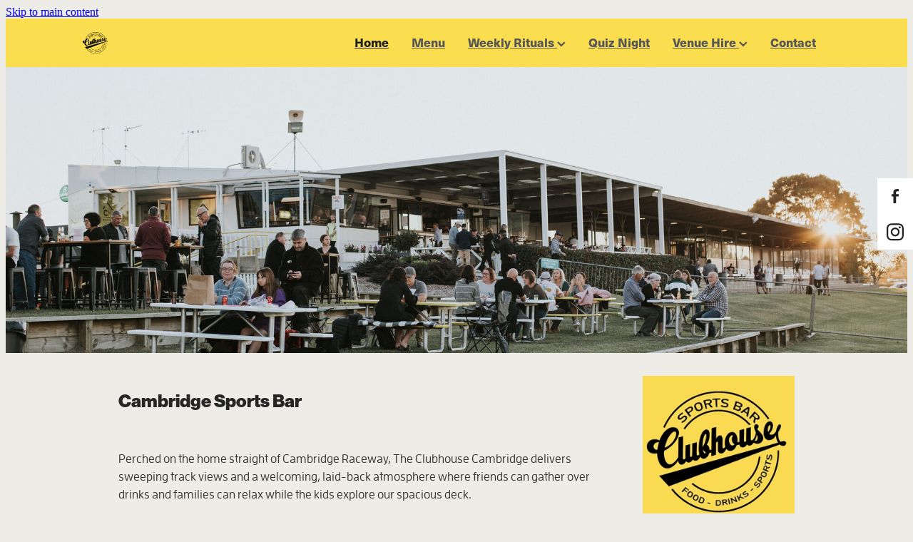

--- FILE ---
content_type: text/html; charset=UTF-8
request_url: https://www.clubhousecambridge.nz/
body_size: 17277
content:
<!-- Website made on Rocketspark -->
<!DOCTYPE html>
<!-- Blank -->
<html class="">
<head>
    <!-- Global site tag (gtag.js) - Google Analytics -->
                <script async src="https://www.googletagmanager.com/gtag/js?id=G-PXSLXR68FN"></script>
                <script>
                window.dataLayer = window.dataLayer || [];
                function gtag(){dataLayer.push(arguments);}
                gtag('js', new Date());
                gtag('config', 'G-PXSLXR68FN');
                </script>
                <!-- End Google Analytics -->
    <meta name='csrf-token' content='11af09089832c4c8c3dd439bbe8d0345'/>

    
    <meta http-equiv="Content-Type" content="text/html; charset=UTF-8"/>
    
    <title>Cambridge sports bar | The Clubhouse Cambridge</title>
    <meta name="description" content="Family friendly sports bar in Cambridge. Located on the home straight of Cambridge Raceway, TAB and gaming facilities available. Daily happy hour 4:30-5:30"/>
    <meta name="keywords" content=""/>
                    <link rel="icon" type="image/png" href="https://nz.rs-cdn.com/images/nwsc8-pxxup/logo/cropped-38765/pad192x192@stretch.png?v=20220215015310">
                <link rel="apple-touch-icon" href="https://nz.rs-cdn.com/images/nwsc8-pxxup/logo/cropped-38765/pad192x192@stretch.png?v=20220215015310"/>
                
    <script type="text/javascript" src="https://cdn.rocketspark.com/jquery-1.7.2.min.js?v=20260122155305"></script>
     <script> window.configs = {"development":"false","DEVELOPMENT":"false","requestType":"page","PREVIEW":"false","EDITOR":"false","template":"blank","navResizeTemplate":"","baseREMUnit":16,"screenSizes":{"t":{"fontSize":14,"contentWidth":400,"contentWidthOversize":400,"min":0,"max":400,"scale":0.7551,"subScale":0.95,"navScale":0.6,"legacy":false},"h":{"fontSize":16,"contentWidth":600,"contentWidthOversize":600,"min":0,"max":740,"scale":0.7551,"subScale":0.95,"navScale":0.6,"legacy":false},"s":{"fontSize":13,"contentWidth":740,"contentWidthOversize":740,"min":740,"max":1080,"scale":0.7959,"subScale":0.7959,"navScale":0.75,"legacy":false},"m":{"fontSize":16,"contentWidth":980,"contentWidthOversize":1080,"min":1080,"max":1460,"scale":1,"subScale":1,"navScale":1,"legacy":true},"l":{"fontSize":19,"contentWidth":1170,"contentWidthOversize":1300,"min":1460,"max":0,"scale":1.1938,"subScale":1.1938,"navScale":1.1,"legacy":false}},"publicURL":"https:\/\/www.clubhousecambridge.nz","shortnameURL":"https:\/\/dave-branch-ffiq.rocketspark.co.nz","titleData":{"companyName":"Clubhouse Sports Bar Cambridge ","position":"right","separator":" | "},"CONSOLE_OVERRIDE":"1","noZensmooth":true,"release":"2026.1.22","browserSupport":{"chrome":86,"firefox":78,"edge":86,"internet explorer":12,"ie":12,"opera":72,"edgeMobile":44,"safari":13,"samsung browser":12,"android":89},"siteAutoPopupSettings":"","globalisationEnabled":false,"analyticsMode":"GA4"}; </script> <link rel="stylesheet" href="https://cdn.rocketspark.com/_dist/css/auth~vendors.6da4c5858d05.bundle.css" type="text/css" media="all" /> <link rel="stylesheet" href="https://cdn.rocketspark.com/_dist/css/public.c96fdbea6cf7.bundle.css" type="text/css" media="all" /> <link rel="stylesheet" href="https://cdn.rocketspark.com/_dist/css/public~vendors.24ec0c1183a5.bundle.css" type="text/css" media="all" /> <link rel="stylesheet" href="https://cdn.rocketspark.com/_dist/css/dashboard~vendors.9c624b80e5b6.bundle.css" type="text/css" media="all" /> <link rel="preload" as="style" href="https://cdn.icomoon.io/181725/Rocketspark/style.css?8gzh5b" onload="this.onload=null;this.rel='stylesheet'"> <link rel="stylesheet" href="/node_modules/@rocketspark/flint-ui/dist/rocketspark/rocketspark.css?v=1769050385"> <link rel="stylesheet" href="/node_modules/@rocketspark/image-gallery/build/css/index.css"> <script type="text/javascript" src="https://cdn.rocketspark.com/_dist/js/public.min.v20260122155305.js" ></script> <script type="text/javascript" src="https://cdn.rocketspark.com/_dist/js/commons.7fbf0e504553.bundle.js" ></script> <script type="text/javascript" src="https://cdn.rocketspark.com/_dist/js/blog~vendors.33618b6145a5.bundle.js" ></script> <script type="text/javascript" src="https://cdn.rocketspark.com/_dist/js/shop~vendors.c0601673efb1.bundle.js" ></script> <script type="text/javascript" src="https://cdn.rocketspark.com/_dist/js/houston~vendors.938afeba088b.bundle.js" ></script> <script type="text/javascript" src="https://cdn.rocketspark.com/_dist/js/auth~vendors.1265b1c31cc3.bundle.js" ></script> <script type="text/javascript" src="https://cdn.rocketspark.com/_dist/js/dashboard~vendors.192675722bc3.bundle.js" ></script> <script type="text/javascript" src="https://cdn.rocketspark.com/_dist/js/blastoff~vendors.bb4f8a2101db.bundle.js" ></script> <script type="text/javascript" src="https://cdn.rocketspark.com/_dist/js/public~vendors.8820ff537e13.bundle.js" ></script> <script type="text/javascript" src="https://cdn.rocketspark.com/_dist/js/public.ffd6854062ae.bundle.js" ></script> <script type="module" src="https://nz.rs-cdn.com/node_modules/@rocketspark/flint-ui/dist/rocketspark/rocketspark.esm.js?v=1769050385"></script> <script type="text/javascript" src="https://nz.rs-cdn.com/site_files/23034/assets/page/page153587.js?v=20260122145800" defer></script> <!--suppress ES6ConvertVarToLetConst --> <script> var detectedLogoWidth = localStorage.getItem('detectedLogoWidth'); if (detectedLogoWidth) { var style = document.createElement('style'); style.innerHTML = "@media all and (min-width: 740px) { #header #logo, #header .logo { width: " + detectedLogoWidth + '; } }'; document.head.appendChild(style); } </script> <link rel="stylesheet" href="https://nz.rs-cdn.com/site_files/23034/55056/css/css.css?v=20260114154746" type="text/css" media="all" title="dynamicstyle" /> <style type="text/css" media="screen" id="pagestyle"> @layer rs-base{._925853a1--d84c7893{--button-group-background-color:#333;--button-group-text-color:#fff;--button-group-border-size:1px;--button-group-border-radius:21.875rem;--button-group-border-color:#333;--button-group-font-weight:700;--button-group-font-family:lgmv;--button-group-font-style:normal;--button-group-hover-background-color:#333;--button-group-hover-text-color:#fff;--button-group-hover-border-color:#333;--button-group-font-size:1rem;--button-group-mobile-font-size:1rem;--button-group-letter-spacing:0em;--button-group-line-height:1.2;--button-group-text-transform:none;--button-group-padding:1rem 1.5em;--button-group-centered-text:center;--button-group-display:inline-flex;--button-group-width:auto;--button-group-min-width:4.375rem;--button-group-max-width:unset}}@layer rs-variants{._7c78bdb9--d84c7893 ._925853a1{--button-group-font-size:1rem;--button-group-mobile-font-size:1rem;--button-group-letter-spacing:0em;--button-group-line-height:1.2;--button-group-text-transform:none;--button-group-border-radius:21.875rem;--button-group-padding:1rem 1.5em;--button-group-display:inline-flex;--button-group-width:auto;--button-group-min-width:4.375rem;--button-group-max-width:unset}}@layer rs-base{._925853a1--c1d2ac5b{--button-group-background-color:#fade4f;--button-group-text-color:#565656;--button-group-border-size:.125rem;--button-group-border-radius:0px;--button-group-border-color:#fade4f;--button-group-font-weight:700;--button-group-font-family:lgmv;--button-group-font-style:normal;--button-group-hover-background-color:#dcc031;--button-group-hover-text-color:#565656;--button-group-hover-border-color:#dcc031;--button-group-font-size:1.3125rem;--button-group-mobile-font-size:1.3125rem;--button-group-letter-spacing:0em;--button-group-line-height:1.5;--button-group-text-transform:none;--button-group-padding:1rem 1.5em;--button-group-centered-text:center;--button-group-display:inline-flex;--button-group-width:auto;--button-group-min-width:4.375rem;--button-group-max-width:unset}}@layer rs-variants{._7c78bdb9--c1d2ac5b ._925853a1{--button-group-font-size:1.3125rem;--button-group-mobile-font-size:1.3125rem;--button-group-letter-spacing:0em;--button-group-line-height:1.5;--button-group-text-transform:none;--button-group-border-radius:0px;--button-group-padding:1rem 1.5em;--button-group-display:inline-flex;--button-group-width:auto;--button-group-min-width:4.375rem;--button-group-max-width:unset}}@layer rs-base{._925853a1--69e38010{--button-group-background-color:#303030;--button-group-text-color:#f7cd46;--button-group-border-size:.125rem;--button-group-border-radius:0px;--button-group-border-color:#303030;--button-group-font-weight:700;--button-group-font-family:lgmv;--button-group-font-style:normal;--button-group-hover-background-color:#121212;--button-group-hover-text-color:#f7cd46;--button-group-hover-border-color:#121212;--button-group-font-size:1.3125rem;--button-group-mobile-font-size:1.3125rem;--button-group-letter-spacing:0em;--button-group-line-height:1.5;--button-group-text-transform:none;--button-group-padding:1rem 1.5em;--button-group-centered-text:center;--button-group-display:inline-flex;--button-group-width:auto;--button-group-min-width:4.375rem;--button-group-max-width:unset}}@layer rs-variants{._7c78bdb9--69e38010 ._925853a1{--button-group-font-size:1.3125rem;--button-group-mobile-font-size:1.3125rem;--button-group-letter-spacing:0em;--button-group-line-height:1.5;--button-group-text-transform:none;--button-group-border-radius:0px;--button-group-padding:1rem 1.5em;--button-group-display:inline-flex;--button-group-width:auto;--button-group-min-width:4.375rem;--button-group-max-width:unset}}@layer rs-base{._925853a1--0428791b{--button-group-background-color:#303030;--button-group-text-color:#9c9c9c;--button-group-border-size:.125rem;--button-group-border-radius:0px;--button-group-border-color:#303030;--button-group-font-weight:700;--button-group-font-family:lgmv;--button-group-font-style:normal;--button-group-hover-background-color:#121212;--button-group-hover-text-color:#9c9c9c;--button-group-hover-border-color:#121212;--button-group-font-size:1.3125rem;--button-group-mobile-font-size:1.3125rem;--button-group-letter-spacing:0em;--button-group-line-height:1.5;--button-group-text-transform:none;--button-group-padding:1rem 1.5em;--button-group-centered-text:center;--button-group-display:inline-flex;--button-group-width:auto;--button-group-min-width:4.375rem;--button-group-max-width:unset}}@layer rs-variants{._7c78bdb9--0428791b ._925853a1{--button-group-font-size:1.3125rem;--button-group-mobile-font-size:1.3125rem;--button-group-letter-spacing:0em;--button-group-line-height:1.5;--button-group-text-transform:none;--button-group-border-radius:0px;--button-group-padding:1rem 1.5em;--button-group-display:inline-flex;--button-group-width:auto;--button-group-min-width:4.375rem;--button-group-max-width:unset}}@layer rs-base{._925853a1--accf9669{--button-group-background-color:#303030;--button-group-text-color:#9c9c9c;--button-group-border-size:0px;--button-group-border-radius:0px;--button-group-border-color:#303030;--button-group-font-weight:700;--button-group-font-family:sftn;--button-group-font-style:normal;--button-group-hover-background-color:#323232;--button-group-hover-text-color:transparent;--button-group-hover-border-color:#323232;--button-group-font-size:1.0625rem;--button-group-mobile-font-size:1.3125rem;--button-group-letter-spacing:0em;--button-group-line-height:1;--button-group-text-transform:none;--button-group-padding:.7em .95em;--button-group-centered-text:center;--button-group-display:inline-flex;--button-group-width:auto;--button-group-min-width:4.375rem;--button-group-max-width:unset}}@layer rs-variants{._7c78bdb9--accf9669 ._925853a1{--button-group-font-size:1.0625rem;--button-group-mobile-font-size:1.3125rem;--button-group-letter-spacing:0em;--button-group-line-height:1;--button-group-text-transform:none;--button-group-border-radius:0px;--button-group-padding:.7em .95em;--button-group-display:inline-flex;--button-group-width:auto;--button-group-min-width:4.375rem;--button-group-max-width:unset}}@layer rs-base{._925853a1--380c476b{--button-group-background-color:transparent;--button-group-text-color:#303030;--button-group-border-size:.125rem;--button-group-border-radius:0px;--button-group-border-color:#303030;--button-group-font-weight:700;--button-group-font-family:lgmv;--button-group-font-style:normal;--button-group-hover-background-color:transparent;--button-group-hover-text-color:#121212;--button-group-hover-border-color:#121212;--button-group-font-size:1.3125rem;--button-group-mobile-font-size:1.3125rem;--button-group-letter-spacing:0em;--button-group-line-height:1.5;--button-group-text-transform:none;--button-group-padding:1rem 1.5em;--button-group-centered-text:center;--button-group-display:inline-flex;--button-group-width:auto;--button-group-min-width:4.375rem;--button-group-max-width:unset}}@layer rs-variants{._7c78bdb9--380c476b ._925853a1{--button-group-font-size:1.3125rem;--button-group-mobile-font-size:1.3125rem;--button-group-letter-spacing:0em;--button-group-line-height:1.5;--button-group-text-transform:none;--button-group-border-radius:0px;--button-group-padding:1rem 1.5em;--button-group-display:inline-flex;--button-group-width:auto;--button-group-min-width:4.375rem;--button-group-max-width:unset}}@layer rs-base{._925853a1:hover{background-color:var(--button-group-hover-background-color);color:var(--button-group-hover-text-color);box-shadow:inset 0 0 0 var(--button-group-border-size) var(--button-group-hover-border-color)}._925853a1{box-sizing:border-box;border:none;outline:none;cursor:pointer;align-items:center;font-smoothing:antialiased;-webkit-font-smoothing:antialiased;justify-content:var(--button-group-centered-text);text-align:var(--button-group-centered-text);background-color:var(--button-group-background-color);color:var(--button-group-text-color);box-shadow:inset 0 0 0 var(--button-group-border-size) var(--button-group-border-color);border-radius:var(--button-group-border-radius);padding:var(--button-group-padding);font-family:var(--button-group-font-family);font-weight:var(--button-group-font-weight);font-style:var(--button-group-font-style);font-size:var(--button-group-font-size);text-transform:var(--button-group-text-transform);letter-spacing:var(--button-group-letter-spacing);transition:background-color .15s ease-out,color .15s ease-out,border-color .15s ease-out;line-height:var(--button-group-line-height);display:var(--button-group-display);width:var(--button-group-width);max-width:var(--button-group-max-width);min-width:var(--button-group-min-width);word-wrap:break-word;min-height:calc(var(--button-group-font-size)*var(--button-group-line-height))}@media (max-width:41.6875rem){._925853a1{font-size:var(--button-group-mobile-font-size)}}}._f1dcfe40{display:flex;flex-wrap:wrap;gap:.5rem;align-items:center;align-self:stretch}._4b0152f0{display:inline-block;width:auto;max-width:none;min-width:4.375rem;text-align:center;white-space:nowrap;text-decoration:none}._766d9222{justify-content:start}._3d1a6c78{justify-content:center}._774d5a3c{justify-content:end}._252144ef{padding:1.25rem;overflow:hidden;box-sizing:border-box;width:75%;position:absolute;z-index:2;left:50%;transform:translateX(-50%);top:10%;pointer-events:none;opacity:0;background-color:var(--button-group-background-color);font-smoothing:antialiased;-webkit-font-smoothing:antialiased}._8dce7e5f{position:absolute;top:0;left:0;width:100%;height:100%;z-index:1;opacity:0;pointer-events:none}._2c899cee{pointer-events:auto}._9df0276b{font-size:1.125rem;line-height:1.2em;padding-left:2.1875rem;word-wrap:break-word}._9df0276b svg{width:1.5rem;height:1.1875rem;position:absolute;top:50%;transform:translateY(-50%);translate:-2.5rem 0;fill:var(--button-group-text-color)}._a6990dac{display:inline-flex;align-items:center;justify-content:space-between;gap:.5rem}._a6990dac:hover ._611ce439{background-color:var(--button-group-hover-text-color)}._a6990dac:hover ._611ce439 svg{fill:var(--button-group-hover-background-color)}._611ce439{border-radius:var(--button-group-border-radius);background-color:var(--button-group-text-color);padding:.125rem .375rem;transition:background .25s linear;display:inline-flex;align-items:center;line-height:1rem;gap:.25rem}._611ce439 svg{height:8PX;fill:var(--button-group-background-color)}._a6990dac:hover ._6e81833f{color:var(--button-group-hover-background-color)}._6e81833f{font-family:arial;text-transform:uppercase;font-size:.6875rem;font-weight:700;color:var(--button-group-background-color);position:relative;transition:background .25s linear;letter-spacing:initial}._2c8f55ae{display:inline-flex;transition:background .25s linear}._a6990dac:hover ._ab36743f svg{fill:var(--content-background-color)}._ab36743f svg{fill:var(--content-background-color)}._a6990dac:hover ._e43b9f01{color:var(--content-background-color)}._e43b9f01{color:var(--content-background-color)}._9cefdf70 ._ce3b2903{width:auto}._9cefdf70 ._611ce439{display:none}._7720d2f9:not(:focus-visible){position:absolute;left:-1px;top:auto;width:1px;height:1px;overflow:hidden;padding:0;clip:rect(1px,1px,1px,1px);clip-path:inset(50%);margin:-1px}body.auth ._7720d2f9:focus-visible{top:3.625rem}._7720d2f9:focus-visible{position:absolute;width:auto;height:auto;z-index:2000;left:.5rem;top:.5rem;clip:unset;clip-path:unset;font-size:1rem;padding:.75rem 1.25rem}._254b5c18:focus-visible{background-color:#244fb6;color:#fff;border-radius:.25rem}._254b5c18:hover{background-color:#1c3f91}.nsdc8-7hzgx{--stack-design-padding-top:0;--stack-design-padding-bottom:0;padding-top:var(--stack-design-padding-top,0);padding-bottom:var(--stack-design-padding-bottom,0);--stack-design-column-gap:0;--stack-design-padding-left:0;--stack-design-padding-right:0}.nsdc8-7hzgx .column-container{gap:var(--stack-design-column-gap,0)}.nsdc8-7hzgx .stack-inner{padding-left:var(--stack-design-padding-left,0);padding-right:var(--stack-design-padding-right,0)}@media screen and (max-width:740px){.stack.nsdc8-7hzgx .column{padding-top:8px;padding-bottom:8px;padding-left:24px;padding-right:24px}.stack.nsdc8-7hzgx{margin-top:0;margin-bottom:0;--stack-design-mobile-padding-top:.5rem;--stack-design-mobile-padding-bottom:.5rem;padding-top:var(--stack-design-mobile-padding-top,0);padding-bottom:var(--stack-design-mobile-padding-bottom,0);--stack-design-mobile-padding-left:0;--stack-design-mobile-padding-right:0}.stack.nsdc8-7hzgx .column-container{gap:0}.stack.nsdc8-7hzgx .stack-inner{padding-left:var(--stack-design-mobile-padding-left,0);padding-right:var(--stack-design-mobile-padding-right,0)}}.grid-gallery.nblc8-vb1g3 .grid-gallery__items-container{grid-template-columns:repeat(1,1fr);column-gap:0;row-gap:0px;grid-gap:0px;font-style:normal}.image-popup__container.grid-gallery-popup--nblc8-vb1g3{font-family:gzjd;font-weight:900;font-style:normal}.image-popup__container.grid-gallery-popup--nblc8-vb1g3 .image-popup__caption{font-family:rwbq;font-weight:600;font-style:normal}.grid-gallery.nblc8-vb1g3 .grid-gallery__item-container .grid-gallery__item-content{padding-bottom:100%}.grid-gallery.nblc8-vb1g3 .grid-gallery__item-container .grid-gallery__item-text-container .grid-gallery__item-title{font-family:gzjd;font-weight:900;font-style:normal;font-size:2.813rem;color:#fff;letter-spacing:0em;line-height:1.2em}.grid-gallery.nblc8-vb1g3 .grid-gallery__item-container .grid-gallery__item-text-container .grid-gallery__item-blurb{font-family:rwbq;font-weight:600;font-style:normal;font-size:1.125rem;color:#fff;letter-spacing:0em;line-height:1.2em;border-bottom-color:unset}.grid-gallery.nblc8-vb1g3 .grid-gallery__item-container .grid-gallery__item-text-container .grid-gallery__item-blurb--button.site-button{letter-spacing:0em}#main_body .stack .grid-gallery.nblc8-vb1g3 .grid-gallery__item-container .grid-gallery__item-text-container .grid-gallery__item-blurb--button.site-button{line-height:1.2em}.grid-gallery.nblc8-vb1g3 .grid-gallery__item-container.ngic8-fzbbw .grid-gallery__item-text-container .grid-gallery__item-title{color:#fff}.grid-gallery.nblc8-vb1g3 .grid-gallery__item-container.ngic8-fzbbw .grid-gallery__item-text-container .grid-gallery__item-blurb{color:#fff}.grid-gallery.nblc8-vb1g3 .grid-gallery__item-container.ngic8-fzbbw .grid-gallery__item-overlay{background-color:rgba(48,48,48,0)}@media all and (max-width:740px){.grid-gallery.nblc8-vb1g3 .grid-gallery__items-container{grid-template-columns:repeat(1,1fr)}.grid-gallery.nblc8-vb1g3 .grid-gallery__item-container .grid-gallery__item-text-container .grid-gallery__item-title{font-size:2.813rem}.grid-gallery.nblc8-vb1g3 .grid-gallery__item-container .grid-gallery__item-text-container .grid-gallery__item-blurb{font-size:1.125rem}}._0be6492b{max-width:calc(100% - var(--grid-gallery-cell-padding)*2)}.stack .column.column--has-no-top-bottom-spacing ._982f9e32:only-child{padding-top:0;padding-bottom:0}._0884a393{aspect-ratio:var(--aspect-ratio)}._01cee16c{overflow:hidden;width:100%;height:100%}._1100af70--184be787{--fluid-width:18}._4993ced5--184be787{flex:0 1 calc(100%/(var(--grid-size,24)/var(--fluid-width,8)))}._1100af70--1c09761f{--fluid-width:6}._4993ced5--1c09761f{flex:0 1 calc(100%/(var(--grid-size,24)/var(--fluid-width,8)))}#content .stack_area{padding-bottom:0}.nsdc8-np9cv{--stack-design-padding-top:3.125rem;--stack-design-padding-bottom:3.125rem;padding-top:var(--stack-design-padding-top,0);padding-bottom:var(--stack-design-padding-bottom,0);--stack-design-column-gap:0;--stack-design-padding-left:0;--stack-design-padding-right:0}.nsdc8-np9cv .column-container{gap:var(--stack-design-column-gap,0)}.nsdc8-np9cv .stack-inner{padding-left:var(--stack-design-padding-left,0);padding-right:var(--stack-design-padding-right,0)}@media screen and (max-width:740px){.stack.nsdc8-np9cv .column{padding-top:8px;padding-bottom:8px;padding-left:24px;padding-right:24px}.stack.nsdc8-np9cv{margin-top:0;margin-bottom:0;--stack-design-mobile-padding-top:3.125rem;--stack-design-mobile-padding-bottom:3.125rem;padding-top:var(--stack-design-mobile-padding-top,0);padding-bottom:var(--stack-design-mobile-padding-bottom,0);--stack-design-mobile-padding-left:0;--stack-design-mobile-padding-right:0}.stack.nsdc8-np9cv .column-container{gap:0}.stack.nsdc8-np9cv .stack-inner{padding-left:var(--stack-design-mobile-padding-left,0);padding-right:var(--stack-design-mobile-padding-right,0)}}.stack.nsdc8-np9cv{background:#fff}#main_body .stack.nsdc8-np9cv .block h1{color:#fade4f;font-family:ftdr;font-weight:700;font-style:normal}#main_body .stack.nsdc8-np9cv .accordion-block .accordion-block__item-icon--h1 svg path{fill:#fade4f}#main_body .stack.nsdc8-np9cv .block h1.heading{color:#fade4f}#main_body .stack.nsdc8-np9cv .block h1.heading a{color:#fade4f}#main_body .stack.nsdc8-np9cv .block h2{color:#fade4f;font-size:1.25rem;font-family:ftdr;font-weight:700;font-style:normal}#main_body .stack.nsdc8-np9cv .accordion-block .accordion-block__item-icon--h2 svg path{fill:#fade4f}#main_body .stack.nsdc8-np9cv .block h2.heading{color:#fade4f}#main_body .stack.nsdc8-np9cv .block h2.heading a{color:#fade4f}#main_body .stack.nsdc8-np9cv .accordion-block .accordion-block__item-icon--h2 svg{width:1.25rem;height:1.25rem}#main_body .stack.nsdc8-np9cv .block h3{color:#303030}#main_body .stack.nsdc8-np9cv .accordion-block .accordion-block__item-icon--h3 svg path{fill:#303030}#main_body .stack.nsdc8-np9cv .block h3.heading{color:#303030}#main_body .stack.nsdc8-np9cv .block h3.heading a{color:#303030}#main_body .stack.nsdc8-np9cv .block .p-font:not(.picture-subtitle){color:#303030}#main_body .stack.nsdc8-np9cv .accordion-block .accordion-block__item-icon--.p-font:not(.picture-subtitle) svg path{fill:#303030}#main_body .stack.nsdc8-np9cv .block .p-font:not(.picture-subtitle).heading{color:#303030}#main_body .stack.nsdc8-np9cv .block .p-font:not(.picture-subtitle).heading a{color:#303030}#main_body .stack.nsdc8-np9cv #main_body .blog_post_holder .blog_readmore{color:#303030}#main_body .stack.nsdc8-np9cv .p-font-colour{color:#303030}#main_body .stack.nsdc8-np9cv .text_block .text_block_text a{color:#fade4f}#main_body .stack.nsdc8-np9cv .text_block .text_block_text a:visited{color:#fade4f}#main_body .stack.nsdc8-np9cv .accordion-block .accordion-block__item-content a{color:#fade4f}#main_body .stack.nsdc8-np9cv .accordion-block .accordion-block__item-content a:visited{color:#fade4f}#main_body .stack.nsdc8-np9cv .text-link-colour{color:#fade4f}#main_body .stack.nsdc8-np9cv .text-link-colour svg{fill:#fade4f}#main_body .stack.nsdc8-np9cv{--accessibility-outline-color:#fade4f}.stack.nsdc8-np9cv .file_upload_block .file-download-arrow{background:#565656}#main_body .stack.nsdc8-np9cv .site-button{color:#565656;box-shadow:0 0 0 2px #fade4f inset;background:#fade4f;display:inline-block;line-height:1.2;width:auto;min-width:none;max-width:none;padding:1rem 1.5em}#main_body .stack.nsdc8-np9cv .button-content{box-shadow:0 0 0 2px #fade4f inset;background:#fade4f;color:#565656;display:inline-block;line-height:1.2;width:auto;min-width:none;max-width:none;padding:1rem 1.5em}.stack.nsdc8-np9cv .file_upload_block .file-download-arrow .file-download-ext{color:#fade4f}.stack.nsdc8-np9cv .file_upload_block .file-download-arrow svg path{fill:#fade4f}#main_body .stack.nsdc8-np9cv .button-content.file-upload-container{padding:1rem 1.042em;width:100%;max-width:21.875rem}#main_body .stack.nsdc8-np9cv .button-content.file-upload-container .file-download-arrow{display:block}#main_body .stack.nsdc8-np9cv .button-content.file-upload-container .file-download-text{padding-right:4.35em;line-height:1.5em}@media only screen and (min-width:740px){#main_body .stack.nsdc8-np9cv .button-content:hover{background:rgba(220,192,49,1);color:#565656}#main_body .stack.nsdc8-np9cv .site-button:hover{background:rgba(220,192,49,1);color:#565656}.stack.nsdc8-np9cv .file_upload_block .file-upload-container:hover .file-download-arrow svg path{fill:#fade4f}}@media only screen and (max-width:740px){html:not(.responsive-disabled) .stack.nsdc8-np9cv .file_upload_block .file-upload-container:hover .file-download-arrow svg path{fill:#fade4f}}._1100af70--b708a45f{--fluid-width:6}._4993ced5--b708a45f{flex:0 1 calc(100%/(var(--grid-size,24)/var(--fluid-width,8)))}._1100af70--1d12dcf1{--fluid-width:6}._4993ced5--1d12dcf1{flex:0 1 calc(100%/(var(--grid-size,24)/var(--fluid-width,8)))}._1100af70--6f0a211c{--fluid-width:12}._4993ced5--6f0a211c{flex:0 1 calc(100%/(var(--grid-size,24)/var(--fluid-width,8)))}._5d5af514{--grid-size:24}.edit-feature-image-copy{background-color:#eeece6}body .feature-area-main{display:block}.feature-area-wrap{clear:both;min-width:48.750rem;overflow:hidden;background-color:transparent}.feature-area-wrap.hide-feature-logo .logo{display:none}.vpos-wrapper{height:100%}#header-area.header-overlay .feature-slide .vpos-wrapper{margin-top:0;height:calc(100% - 0px)}.feature-area__slides{position:relative;width:100%;min-width:48.750rem;background-color:transparent;margin:0 auto}.feature-slide{position:relative;min-width:48.750rem;background-color:transparent;background-position:50% 50%;background-repeat:no-repeat;background-size:cover;margin:0 auto}.feature-slide-content{margin:0 auto;position:relative;width:918px;z-index:101;background:0 0;color:#fff}body .feature-slide-content{position:absolute;top:50%;left:50%;-ms-transform:translate(-50%,-50%);-webkit-transform:translate(-50%,-50%);transform:translate(-50%,-50%)}body .logo-stay-still .feature-slide-content{top:0}.feature-slide-content-box{width:90%}.feature-slide-content a,.feature-slide-content a:visited,.feature-slide-content a:link,.feature-slide-content a:hover{color:#fff}.feature-slide-logo .logo{margin:0 auto;width:51.875rem;max-width:100%}.feature-area-wrap.shortened .feature-slide-logo .logo{max-height:20.000rem}.feature-slide-logo .logo .logo-edit{display:none;visibility:hidden;margin:0 auto}.feature-area-main .logo .logo-edit{left:50%;margin:.313rem 0 0}.feature-area-main .logo-controls{left:50%;margin-left:0;transform:translateX(-50%);-webkit-transform:translateX(-50%)}.feature-slide-content-global{position:relative;z-index:102;height:25.063rem}.feature-slide-overlay{height:101%;position:absolute;z-index:100;width:100%;opacity:0;-moz-opacity:0;filter:alpha(opacity=0);background-color:#000;transition:opacity .5s ease-in-out;top:50%;transform:translate(0,-50%)}body.side-editor-open .feature-slide-overlay{transition:opacity 0s ease-in-out}.feature-slide-overlay.highlight{opacity:.3;-moz-opacity:.3;filter:alpha(opacity=30)}div.feature-text-scaling{display:block;word-wrap:break-word;white-space:normal}.feature-slide-heading div.feature-text-scaling{line-height:120%}.feature-slide-body div.feature-text-scaling{line-height:1.6em}.feature-slide-heading,h1.feature-slide-heading,h2.feature-slide-heading,h3.feature-slide-heading,div.feature-slide-heading{line-height:100%}.feature-area-main .feature-slide-heading,.feature-area-main h1.feature-slide-heading,.feature-area-main h2.feature-slide-heading,.feature-area-main h3.feature-slide-heading,.feature-area-main div.feature-slide-heading{color:#303030;font-family:vcsm,arial;font-weight:800;font-style:normal}.feature-area-main .heading-background{border-radius:0}body .feature-area-main .feature-slide.has-content .heading-background{background-color:rgba(250,222,79,.69)}.feature-slide-content .feature-slide-body{font-family:jgkq,arial;font-weight:400;font-style:normal;font-size:24px;line-height:100%}.feature-slide-body strong{font-weight:700}.feature-slide-body em{font-style:italic}.feature-area__slides .cycle-next,.feature-area__slides .cycle-prev{position:absolute;min-width:40px;top:0;z-index:103;font-family:icons;font-size:80px;cursor:pointer;color:#303030;text-align:center}.feature-area__slides .cycle-next,.feature-area__slides .cycle-prev{height:100%;display:flex;flex-direction:column;justify-content:center}.feature-area__slides .cycle-prev{left:0}.feature-area__slides .cycle-next{right:0}.feature-area__slides .cycle-pager{text-align:center;width:94%;padding:0 3%;z-index:103;position:absolute;bottom:10%;overflow:hidden}.feature-area__slides .cycle-pager span{font-family:arial;font-size:50px;width:12px;height:12px;display:inline-block;cursor:pointer;background:rgba(255,255,255,.6);border-radius:8px;margin:2px;border:2px solid rgba(255,255,255,.6)}.feature-area__slides .cycle-pager span.cycle-pager-active{background:#0c0c0c}.feature-area__slides .cycle-pager>*{cursor:pointer}.feature-area-main .down-arrow-scroll{position:absolute;left:50%;-ms-transform:translateX(-50%);-webkit-transform:translateX(-50%);transform:translateX(-50%);margin-left:-13.5px;bottom:5%;animation:down-arrow-bounce 1.5s infinite;animation-timing-function:linear;display:block;-webkit-animation:down-arrow-bounce 1.5s infinite;-webkit-animation-timing-function:linear;-moz-animation-timing-function:linear;-moz-animation:down-arrow-bounce 1.5s infinite;cursor:pointer;z-index:103}.feature-area-main .down-arrow-scroll svg{width:1.688rem;height:.938rem}.feature-area-main .down-arrow-scroll svg path{fill:#fff}@-webkit-keyframes down-arrow-bounce{0%,20%,50%,80%,100%{-webkit-transform:translateY(0)}40%{-webkit-transform:translateY(-10px)}60%{-webkit-transform:translateY(3px)}}@keyframes down-arrow-bounce{0%,20%,50%,80%,100%{transform:translateY(0)}40%{transform:translateY(-6px)}60%{transform:translateY(3px)}}a.feature-button{font-family:jgkq,arial;font-weight:400;font-style:normal;font-size:1.625rem;line-height:120%;padding:.85em 1em;box-sizing:border-box}a.feature-button:link,a.feature-button:visited{display:inline-block;text-decoration:none;transition:background-color .15s ease-out,color .15s ease-out;color:#0c0c0c;background:rgba(255,255,255,.6)}a.feature-button:hover{text-decoration:none;color:#0c0c0c;background:rgba(245,245,245,.6)}a.feature-button{min-width:unset !important}a.feature-button{text-align:center}.heading-style-1{font-weight:700}.heading-style-2{font-style:italic}a.feature-button.round-corners{border-radius:10px}a.feature-button.full-round-corners{border-radius:1000px}.add-feature-area{display:none !important}.feature-slide-content-box-padding{border-radius:10px}.heading-background-none .feature-slide-content-box-padding{border-radius:10px!important}.heading-background-heading .feature-slide-content-box-padding,.heading-background-heading-blurb .feature-slide-content-box-padding,.heading-background-heading-blurb-button .feature-slide-content-box-padding{border-radius:0}.feature-slide--9OY1iVTFoj .feature-slide-content-box{width:90%}.feature-slide--9OY1iVTFoj .feature-slide__image img{object-position:50% 50%}.feature-slide--default172 .feature-slide-content-box{width:90%}.feature-slide--default172 .feature-slide__image img{object-position:50% 50%}.feature-slide--k1Omc2ezfs .feature-slide-content-box{width:90%}.feature-slide--k1Omc2ezfs .feature-slide__image img{object-position:50% 52%}.feature-slide{width:100%}.feature-slide-content{width:918px}#header-area.header-overlay .feature-slide-content{margin-top:0}.feature-slide-content{left:50%}.feature-slide-heading{font-size:72px}h1.feature-slide-heading{font-size:72px}h2.feature-slide-heading{font-size:72px}h3.feature-slide-heading{font-size:72px}div.feature-slide-heading{font-size:72px}.feature-slide-content .feature-slide-body{font-size:24px}a.feature-button{font-size:26px}.feature-area-wrap{height:25.063rem}.feature-slide{height:25.063rem}.feature-area__slides{height:25.063rem}.feature-slide--global{margin-top:-25.063rem}@media all and (max-width:400px){html:not(.responsive-disabled) .feature-slide-content{width:338px}html:not(.responsive-disabled) .feature-slide-heading{font-size:11.971830985915vw}html:not(.responsive-disabled) h1.feature-slide-heading{font-size:11.971830985915vw}html:not(.responsive-disabled) h2.feature-slide-heading{font-size:11.971830985915vw}html:not(.responsive-disabled) h3.feature-slide-heading{font-size:11.971830985915vw}html:not(.responsive-disabled) div.feature-slide-heading{font-size:11.971830985915vw}html:not(.responsive-disabled) a.feature-button{font-size:5.6338028169014vw}html:not(.responsive-disabled) .feature-slide-content-box{width:100%}html:not(.responsive-disabled) .feature-slide--9OY1iVTFoj .feature-slide-content-box{width:100%}html:not(.responsive-disabled) .feature-slide--default172 .feature-slide-content-box{width:100%}html:not(.responsive-disabled) .feature-slide--k1Omc2ezfs .feature-slide-content-box{width:100%}html:not(.responsive-disabled) .feature-area-main{height:auto}html:not(.responsive-disabled) .feature-area-wrap{height:auto}html:not(.responsive-disabled) .feature-slide{height:auto}html:not(.responsive-disabled) .feature-area__slides{height:auto}html:not(.responsive-disabled) #header-area.header-overlay-mobile .feature-slide-content{margin-top:0}html:not(.responsive-disabled) #header-area.header-overlay-mobile .feature-slide-content.feature-slide-content--top-left{margin-top:0}html:not(.responsive-disabled) #header-area.header-overlay-mobile .feature-slide-content.feature-slide-content--top-center{margin-top:0}html:not(.responsive-disabled) #header-area.header-overlay-mobile .feature-slide-content.feature-slide-content--top-right{margin-top:0}html:not(.responsive-disabled) #header-area.header-overlay-mobile .feature-slide-content.feature-slide-content--center-left{margin-top:0}html:not(.responsive-disabled) #header-area.header-overlay-mobile .feature-slide-content.feature-slide-content--center-center{margin-top:0}html:not(.responsive-disabled) #header-area.header-overlay-mobile .feature-slide-content.feature-slide-content--center-right{margin-top:0}html:not(.responsive-disabled) .feature-slide__placeholder{padding-top:100.000%}html:not(.responsive-disabled) .feature-area__slides.feature-area__slides--empty{padding-top:100.000%}}@media all and (max-width:740px){html:not(.responsive-disabled) .feature-slide-content{width:100%}html:not(.responsive-disabled) .feature-slide-heading{font-size:11.971830985915vw}html:not(.responsive-disabled) h1.feature-slide-heading{font-size:11.971830985915vw}html:not(.responsive-disabled) h2.feature-slide-heading{font-size:11.971830985915vw}html:not(.responsive-disabled) h3.feature-slide-heading{font-size:11.971830985915vw}html:not(.responsive-disabled) div.feature-slide-heading{font-size:11.971830985915vw}html:not(.responsive-disabled) .feature-slide-content .feature-slide-body{font-size:5.6338028169014vw}html:not(.responsive-disabled) a.feature-button{font-size:5.6338028169014vw}html:not(.responsive-disabled) .feature-slide-content-box{width:100%}html:not(.responsive-disabled) .feature-slide--9OY1iVTFoj .feature-slide-content-box{width:100%}html:not(.responsive-disabled) .feature-slide--default172 .feature-slide-content-box{width:100%}html:not(.responsive-disabled) .feature-slide--k1Omc2ezfs .feature-slide-content-box{width:100%}html:not(.responsive-disabled) .feature-area-main{height:auto}html:not(.responsive-disabled) .feature-area-wrap{height:auto}html:not(.responsive-disabled) .feature-slide{height:auto}html:not(.responsive-disabled) .feature-area__slides{height:auto}html:not(.responsive-disabled) #header-area.header-overlay-mobile .feature-slide-content{margin-top:0}html:not(.responsive-disabled) #header-area.header-overlay-mobile .feature-slide-content.feature-slide-content--top-left{margin-top:0}html:not(.responsive-disabled) #header-area.header-overlay-mobile .feature-slide-content.feature-slide-content--top-center{margin-top:0}html:not(.responsive-disabled) #header-area.header-overlay-mobile .feature-slide-content.feature-slide-content--top-right{margin-top:0}html:not(.responsive-disabled) #header-area.header-overlay-mobile .feature-slide-content.feature-slide-content--center-left{margin-top:0}html:not(.responsive-disabled) #header-area.header-overlay-mobile .feature-slide-content.feature-slide-content--center-center{margin-top:0}html:not(.responsive-disabled) #header-area.header-overlay-mobile .feature-slide-content.feature-slide-content--center-right{margin-top:0}html:not(.responsive-disabled) .feature-slide__placeholder{padding-top:100.000%}html:not(.responsive-disabled) .feature-area__slides.feature-area__slides--empty{padding-top:100.000%}}@media all and (min-width:740px) and (max-width:1080px){html:not(.responsive-disabled) .feature-slide-content{width:678px}}@media all and (min-width:1080px) and (max-width:1460px){html:not(.responsive-disabled) .feature-slide-content{width:918px}html:not(.responsive-disabled) #header-area.header-overlay .feature-slide-content{margin-top:0}}@media all and (min-width:1460px){html:not(.responsive-disabled) .feature-slide-content{width:1108px}}._ac00c56e--949d84ba{width:auto;height:100%}._ac00c56e--949d84ba{transform-origin:50.000000% 50.000000%}._0884a393--949d84ba{--aspect-ratio:.8}._ac00c56e--949d84ba{transform:scale(1)} </style> <link rel="preload" href="https://nz.rs-cdn.com/site_files/23034/assets/page/page153587_deferred.css?v=20260122145800" as="style" onload="this.onload=null;this.rel='stylesheet'" /> <meta name="viewport" content="width=device-width, initial-scale=1"> 
<script type="text/javascript" src="https://cdn.rocketspark.com/cms/jquery.cycle.min.js?v=20260122155305"></script>            <script defer type="text/javascript" src="//use.typekit.net/ik/[base64].js"></script>
<!-- Google tag (gtag.js) -->
<script async src="https://www.googletagmanager.com/gtag/js?id=G-PXSLXR68FN"></script>
<script>
  window.dataLayer = window.dataLayer || [];
  function gtag(){dataLayer.push(arguments);}
  gtag('js', new Date());

  gtag('config', 'G-PXSLXR68FN');
</script>
<meta property="og:image" content="https://dzpdbgwih7u1r.cloudfront.net/96a71351-cf61-4912-a9b7-1af70edb188b/9f9cd529-d60a-4208-8c80-246530377b76/9f9cd529-d61d-4734-a1a5-93fdd87d4d8a/w320h400-21ST%20SOCIALS.png">
<meta property="og:image" content="https://nz.rs-cdn.com/images/nwsc8-pxxup/grid-gallery/12a3e1041c018576d7a1c716073ad51e__677e/w1200.jpg">
    
    
    
</head>
<body id="page_1" data-id="9851f0bc-437c-47f6-b014-84929f64f4de" data-page-id="153587" class="" data-content-schedule="{&quot;isScheduled&quot;:false,&quot;scheduledAt&quot;:null}">
    <a href="#main_body" class="_925853a1 _925853a1--0428791b _7720d2f9">Skip to main content</a>        <div id="fb-root"></div>

        <style>.old-browser-popup{position:fixed;width:100%;height:100%;z-index:9999999}.old-browser-popup__background-fade{position:absolute;background:#000;width:100%;height:100%;opacity:.6;z-index:1}.old-browser-popup__box{position:relative;z-index:2;width:42.25rem;margin:0 auto;text-align:center;top:40%}.old-browser-popup__inner{padding:3rem 2rem;font-size:1rem}.old-browser-popup__inner .site-button{margin:1rem auto 0;font-size:1.2rem}@media (max-width:720px){.old-browser-popup__box{width:90%;top:50%;-ms-transform:translate(0,-50%);-webkit-transform:translate(0,-50%);transform:translate(0,-50%)}.old-browser-popup__box br{display:none}.old-browser-popup__inner a.site-button{font-size:16px}}</style>
    <script src="https://cdn.jsdelivr.net/npm/ua-parser-js@0/dist/ua-parser.min.js"></script>
    <script type="text/javascript">
    "use strict";if(!window.PREVIEW&&!window.EDITOR&&window.sessionStorage&&null===window.sessionStorage.getItem("old-browser")){var browserName,version,parser=new UAParser,popup='<div class="old-browser-popup"><div class="old-browser-popup__background-fade"></div><div class="old-browser-popup__box content-background"><div class="old-browser-popup__inner p-font p-font-colour">Our website doesn\'t fully support the browser you are using, we <br/>recommend you <a href="https://updatemybrowser.org/" target="_blank">update to a newer version</a>.<br/><a onclick="location.reload();" class="site-button">Continue with current browser</a></div></div></div>';if(void 0!==parser){void 0!==parser.getBrowser().name&&(browserName=parser.getBrowser().name.toLowerCase()),void 0!==parser.getBrowser().version&&(version=parseFloat(parser.getBrowser().version));var browserPopup=document.getElementById("old-browser-popup");if(void 0!==browserName){var configs=window.configs;if(Object.prototype.hasOwnProperty.call(configs,"browserSupport")&&Object.prototype.hasOwnProperty.call(configs.browserSupport,browserName)){var browserNameTest=configs.browserSupport[browserName];"edge"===browserName&&"mobile"===parser.getDevice().type&&(browserNameTest="edgeMobile"),version<configs.browserSupport[browserNameTest]&&document.body.insertAdjacentHTML("beforeend",popup)}}}window.sessionStorage.setItem("old-browser",!0)}
    </script>
    <div class="side-of-page">
        <div class="social-container  style1 white side"><div class="social-row"><a class='social-icon facebook-icon' href='https://www.facebook.com/TheClubhouseCambridge' target="_blank" title="A link to this website's Facebook."><svg height="17" width="9" xmlns:xlink="http://www.w3.org/1999/xlink" xmlns="http://www.w3.org/2000/svg" viewBox="0 0 9 17">
    <path fill-rule="evenodd" d="M 8.86 9.02 C 8.86 9.02 5.61 9.02 5.61 9.02 C 5.61 9.02 5.61 17 5.61 17 C 5.61 17 2.3 17 2.3 17 C 2.3 17 2.3 9.02 2.3 9.02 C 2.3 9.02 0 9.02 0 9.02 C 0 9.02 0 6.15 0 6.15 C 0 6.15 2.3 6.15 2.3 6.15 C 2.3 6.15 2.3 4.97 2.3 3.7 C 2.3 1.77 3.66 0 6.79 0 C 8.05 0 8.99 0.11 8.99 0.11 C 8.99 0.11 8.91 2.79 8.91 2.79 C 8.91 2.79 7.96 2.79 6.92 2.79 C 5.79 2.79 5.61 3.26 5.61 4.05 C 5.61 4.15 5.61 4.19 5.61 4.19 C 5.61 4.41 5.61 4.95 5.61 6.15 C 5.61 6.15 9 6.15 9 6.15 C 9 6.15 8.86 9.02 8.86 9.02 Z" />
</svg></a><a class='social-icon instagram-icon' href='https://www.instagram.com/clubhouse_sports_bar' target="_blank" title="A link to this website's Instagram."><?xml version="1.0" encoding="utf-8"?>
<!-- Generator: Adobe Illustrator 19.2.1, SVG Export Plug-In . SVG Version: 6.00 Build 0)  -->
<svg version="1.1" id="Layer_1" xmlns="http://www.w3.org/2000/svg" xmlns:xlink="http://www.w3.org/1999/xlink" x="0px" y="0px"
	 viewBox="0 0 504 504" style="enable-background:new 0 0 504 504;" xml:space="preserve">
<g>
	<path d="M504,191c-0.4-5.2-0.9-32.5-1.1-37.7c-1-23.9-3.8-47.5-13.4-69.7C471.8,42.7,440.6,17.8,397.7,7c-19-4.8-38.5-5.7-57.9-6.2
		c-0.2,0-0.3,0-0.4,0C284.2,0.8,224.3,0,169.1,0c-5.2,0.4-10.5,0.9-15.7,1.1c-23.9,1-47.5,3.8-69.7,13.4
		C42.8,32.2,17.9,63.4,7.1,106.3c-4.8,19-5.7,38.5-6.2,57.9L0,335c0.4,5.2,0.9,10.5,1.1,15.7c1,23.9,3.8,47.5,13.4,69.7
		c17.7,40.9,48.9,65.8,91.8,76.6c19,4.8,38.5,5.7,57.9,6.2c0.2,0,0.3,0,0.4,0c55.2,0,115.1,0.8,170.3,0.8c5.2-0.4,10.5-0.9,15.7-1.1
		c23.9-1,47.5-3.8,69.7-13.4c40.9-17.7,65.8-48.9,76.6-91.8c4.8-19,5.7-38.5,6.2-57.9c0-0.2,0-0.3,0-0.4
		C503.2,284.1,504,246.2,504,191z M456.8,353.9c-0.5,12.2-2.1,24.7-5.3,36.4c-9.9,36.4-34.6,57.6-71.3,63.3
		c-21.4,3.4-43.4,3.8-65.2,4.3c-29.5,0.8-59,0.7-88.5,0.4c-29.6-0.4-59.3-0.8-88.9-2.6c-26-1.6-49.4-10.2-67.2-30.7
		c-12.7-14.6-19.3-32-21.3-50.8c-2-19.7-2.8-39.5-3.2-59.3c-0.6-29.5-0.7-59-0.4-88.5c0.4-29.6,0.8-59.3,2.6-88.9
		c1.6-26,10.2-49.4,30.7-67.2c14.6-12.7,32-19.3,50.8-21.3c19.7-2,39.5-2.8,59.3-3.2c29.5-0.6,59-0.7,88.5-0.4
		c29.6,0.4,59.3,0.8,88.9,2.6c26,1.6,49.4,10.2,67.2,30.7c12.7,14.6,19.3,32,21.3,50.8c2,19.7,2.8,39.5,3.3,59.3
		c0.5,21,0.9,42,0.9,63c0.3,0-0.3,0,0,0C458.3,285.9,458,319.9,456.8,353.9z"/>
	<path d="M381.5,252.1c0,71.7-58.1,129.5-129.9,129.4c-71.4-0.1-129.2-58.1-129.1-129.6c0.1-71.7,58.1-129.5,129.9-129.4
		C323.8,122.6,381.5,180.6,381.5,252.1z M251.9,335.8c45.9,0,83.9-37.5,83.9-82.9c0-46.7-37.2-84.7-83-84.8
		c-46.9,0-84.6,37.3-84.7,83.6C168.2,298.2,205.7,335.8,251.9,335.8z"/>
	<path d="M386.2,87.2c16.9-0.1,30.6,13.4,30.6,30.3c0,16.8-13.6,30.5-30.4,30.5c-16.7,0-30.5-13.8-30.4-30.6
		C356.1,100.8,369.7,87.2,386.2,87.2z"/>
</g>
</svg>
</a></div></div>    </div> <!-- end .side-of-page -->

    <div id="shadow">

        <div id="shadow_inner">
                <div class="announcement-bar">
        <div class="announcement-bar__content"><p class="text-center"><a href="/rugby-world-cup/">Check out our Rugby World&nbsp;Cup Pool Games Promo - Book a table for $50, get a $75 voucher back to spend on food & drink</a></p></div>
        <rs-icon class="announcement-bar__close" name="x"></rs-icon>
    </div>
<div class="header _51cf2b51 header--template-right header--sticky-fix">
    <div class="header__inner header__inner-width-wide">
            <div class="header-logo header-logo--image">
            <a href="/" class="header-logo__inner" aria-label="The Clubhouse Cambridge homepage">
                    </a>
        </div>
    <nav class="site-nav" id="site-navigation" aria-label="Main navigation">
            <div class="site-nav__desktop">
                            <div class="site-nav__item site-nav__item--active">

                                            <a href="/" class="site-nav__item-link">
                            Home
                                                    </a>
                    
                                    </div>
                            <div class="site-nav__item">

                                            <a href="/menu/" class="site-nav__item-link">
                            Menu
                                                    </a>
                    
                                    </div>
                            <div class="site-nav__item header-dropdown--has-dropdown">

                                            <a href="/weekly-rituals/" class="site-nav__item-link">
                            Weekly Rituals
                                                            <span class="header-dropdown__arrow"><?xml version="1.0" encoding="UTF-8"?>
<svg width="21px" height="14px" viewBox="0 0 21 14" version="1.1" xmlns="http://www.w3.org/2000/svg" xmlns:xlink="http://www.w3.org/1999/xlink">
    <g stroke="none" stroke-width="1" fill="none" fill-rule="evenodd">
        <polygon fill="#000000" points="20.1999615 3.43121387 10.4311754 13.2 0.286666716 3.05549133 2.95429677 0.2 10.4311754 7.67687861 17.5323315 0.575722543"></polygon>
    </g>
</svg></span>
                                                    </a>
                    
                                            <div class="header-dropdown">
                            <div class="header-dropdown__menu">
                                                                    <a class="header-dropdown__link " href="/quiz-night/">Quiz Night</a>
                                                                    <a class="header-dropdown__link " href="/harness-racing-at-cambridge-raceway/">Harness Racing At Cambridge Raceway</a>
                                                                    <a class="header-dropdown__link " href="/tradie-fridays/">Tradie Friday&#039;s</a>
                                                            </div>
                        </div>
                                    </div>
                            <div class="site-nav__item">

                                            <a href="/quiz-night/" class="site-nav__item-link">
                            Quiz Night
                                                    </a>
                    
                                    </div>
                            <div class="site-nav__item header-dropdown--has-dropdown">

                                            <a href="/venue-hire/" class="site-nav__item-link">
                            Venue Hire
                                                            <span class="header-dropdown__arrow"><?xml version="1.0" encoding="UTF-8"?>
<svg width="21px" height="14px" viewBox="0 0 21 14" version="1.1" xmlns="http://www.w3.org/2000/svg" xmlns:xlink="http://www.w3.org/1999/xlink">
    <g stroke="none" stroke-width="1" fill="none" fill-rule="evenodd">
        <polygon fill="#000000" points="20.1999615 3.43121387 10.4311754 13.2 0.286666716 3.05549133 2.95429677 0.2 10.4311754 7.67687861 17.5323315 0.575722543"></polygon>
    </g>
</svg></span>
                                                    </a>
                    
                                            <div class="header-dropdown">
                            <div class="header-dropdown__menu">
                                                                    <a class="header-dropdown__link " href="/21st-packages/">21St Packages</a>
                                                            </div>
                        </div>
                                    </div>
                            <div class="site-nav__item">

                                            <a href="/contact/" class="site-nav__item-link">
                            Contact
                                                    </a>
                    
                                    </div>
                    </div>
        <div class="site-nav__mobile">
                    </div>
        
    </nav>
    <div class="header-icons">
            
        
    </div>    
    <div class="header-mobile header-mobile--icon-count-1">
    <button class="header-mobile__icons header__hamburger header__hamburger--mobile header__hamburger--squeeze" type="button" aria-label="Open navigation menu" aria-controls="site-navigation" aria-expanded="false">
      <span class="header__hamburger-box">
        <span class="header__hamburger-inner"></span>
      </span>
    </button>    
    </div>

    </div>

                <div class="_708858fd" data-hidden=""></div>
    </div>
<div class="feature-area-main feature-area-main--main feature-area-main--above" id="feature-area"><div class="feature-area-wrap heading-background-heading-blurb-button" data-full-height="0" data-full-height-mobile="0" data-height-ratio-mobile="1"><div class="feature-area__slides feature-area feature-area__transition--fade" data-heightType="fixed" data-base-height="401" style="background:transparent;"
 data-cycle-fx="fade"
 data-cycle-timeout="5000"
 data-cycle-slides="div.feature-slide"
 data-cycle-log="false"
 data-cycle-pager-template="<span></span>"
 data-cycle-pause-on-hover="true"
 data-cycle-speed="1500"
 data-cycle-loader="true"
 data-cycle-progressive="#feature-progressive-slides"
>
	<div class="feature-slide feature-slide--9OY1iVTFoj" id="feature-slide-9OY1iVTFoj" data-content-position="center" data-vertical-offset="50" data-handle="9OY1iVTFoj" style="" data-mobile-editor-image="https://nz.rs-cdn.com/images/nwsc8-pxxup/feature/a35fcfdf0fe90efc59c94d4ac8c4643f__4b2c/h1008@stretch.jpg" data-image-ratio="1.5" data-mobile-image-x="50" data-mobile-image-y="50">
	<div class="feature-slide__image"><picture>
  <source type="image/webp" srcset="https://nz.rs-cdn.com/images/nwsc8-pxxup/feature/a35fcfdf0fe90efc59c94d4ac8c4643f__bbb4/hcrop2292x957@stretch.jpg.webp" media="(min-width: 1460px)">
  <source srcset="https://nz.rs-cdn.com/images/nwsc8-pxxup/feature/a35fcfdf0fe90efc59c94d4ac8c4643f__bbb4/hcrop2292x957@stretch.jpg" media="(min-width: 1460px)">
  <source type="image/webp" srcset="https://nz.rs-cdn.com/images/nwsc8-pxxup/feature/a35fcfdf0fe90efc59c94d4ac8c4643f__1076/hcrop1920x802@stretch.jpg.webp" media="(min-width: 1080px) AND (max-width: 1460px)">
  <source srcset="https://nz.rs-cdn.com/images/nwsc8-pxxup/feature/a35fcfdf0fe90efc59c94d4ac8c4643f__1076/hcrop1920x802@stretch.jpg" media="(min-width: 1080px) AND (max-width: 1460px)">
  <source type="image/webp" srcset="https://nz.rs-cdn.com/images/nwsc8-pxxup/feature/a35fcfdf0fe90efc59c94d4ac8c4643f__4cde/hcrop1528x638@stretch.jpg.webp" media="(min-width: 740px) AND (max-width: 1080px)">
  <source srcset="https://nz.rs-cdn.com/images/nwsc8-pxxup/feature/a35fcfdf0fe90efc59c94d4ac8c4643f__4cde/hcrop1528x638@stretch.jpg" media="(min-width: 740px) AND (max-width: 1080px)">
  <source type="image/webp" srcset="https://nz.rs-cdn.com/images/nwsc8-pxxup/feature/a35fcfdf0fe90efc59c94d4ac8c4643f__c895/crop740x740@stretch@crop2.jpg.webp, https://nz.rs-cdn.com/images/nwsc8-pxxup/feature/a35fcfdf0fe90efc59c94d4ac8c4643f__49bd/crop740x740@stretch@crop2@2x.jpg.webp 2x" media="(max-width: 740px)">
  <source srcset="https://nz.rs-cdn.com/images/nwsc8-pxxup/feature/a35fcfdf0fe90efc59c94d4ac8c4643f__c895/crop740x740@stretch@crop2.jpg, https://nz.rs-cdn.com/images/nwsc8-pxxup/feature/a35fcfdf0fe90efc59c94d4ac8c4643f__49bd/crop740x740@stretch@crop2@2x.jpg 2x" media="(max-width: 740px)">
  <source type="image/webp" srcset="https://nz.rs-cdn.com/images/nwsc8-pxxup/feature/a35fcfdf0fe90efc59c94d4ac8c4643f__eeec/hcrop1450x606@stretch@crop2.jpg.webp, https://nz.rs-cdn.com/images/nwsc8-pxxup/feature/a35fcfdf0fe90efc59c94d4ac8c4643f__5e6c/hcrop1450x606@stretch@crop2@2x.jpg.webp 2x" media="(max-width: 400px)">
  <source srcset="https://nz.rs-cdn.com/images/nwsc8-pxxup/feature/a35fcfdf0fe90efc59c94d4ac8c4643f__eeec/hcrop1450x606@stretch@crop2.jpg, https://nz.rs-cdn.com/images/nwsc8-pxxup/feature/a35fcfdf0fe90efc59c94d4ac8c4643f__5e6c/hcrop1450x606@stretch@crop2@2x.jpg 2x" media="(max-width: 400px)">
  <img src="https://nz.rs-cdn.com/images/nwsc8-pxxup/feature/a35fcfdf0fe90efc59c94d4ac8c4643f__1076/hcrop1920x802@stretch.jpg"  alt="">
</picture>
</div>
	<div class="feature-slide__placeholder"><div class="feature-slide__placeholder-content">
		<div class="feature-slide-overlay "></div>
	</div><!-- end .feature-slide__placeholder-content -->
	</div><!-- end .feature-slide__placeholder -->
	</div><!-- end .feature-slide -->
<script id="feature-progressive-slides" type="text/cycle">["\t<div class=\"feature-slide feature-slide--default172\" id=\"feature-slide-default172\" data-content-position=\"center\" data-vertical-offset=\"50\" data-handle=\"default172\" style=\" display:none;\" data-mobile-editor-image=\"https:\/\/nz.rs-cdn.com\/images\/nwsc8-pxxup\/feature\/646477db78fffdb06a5f17eee7729ff4__6348\/h1008@stretch.jpg\" data-image-ratio=\"1.5\" data-mobile-image-x=\"50\" data-mobile-image-y=\"50\">\n\t<div class=\"feature-slide__image\"><picture>\n  <source type=\"image\/webp\" srcset=\"https:\/\/nz.rs-cdn.com\/images\/nwsc8-pxxup\/feature\/646477db78fffdb06a5f17eee7729ff4__4293\/hcrop2292x957@stretch.jpg.webp\" media=\"(min-width: 1460px)\">\n  <source srcset=\"https:\/\/nz.rs-cdn.com\/images\/nwsc8-pxxup\/feature\/646477db78fffdb06a5f17eee7729ff4__4293\/hcrop2292x957@stretch.jpg\" media=\"(min-width: 1460px)\">\n  <source type=\"image\/webp\" srcset=\"https:\/\/nz.rs-cdn.com\/images\/nwsc8-pxxup\/feature\/646477db78fffdb06a5f17eee7729ff4__9fd8\/hcrop1920x802@stretch.jpg.webp\" media=\"(min-width: 1080px) AND (max-width: 1460px)\">\n  <source srcset=\"https:\/\/nz.rs-cdn.com\/images\/nwsc8-pxxup\/feature\/646477db78fffdb06a5f17eee7729ff4__9fd8\/hcrop1920x802@stretch.jpg\" media=\"(min-width: 1080px) AND (max-width: 1460px)\">\n  <source type=\"image\/webp\" srcset=\"https:\/\/nz.rs-cdn.com\/images\/nwsc8-pxxup\/feature\/646477db78fffdb06a5f17eee7729ff4__d3c6\/hcrop1528x638@stretch.jpg.webp\" media=\"(min-width: 740px) AND (max-width: 1080px)\">\n  <source srcset=\"https:\/\/nz.rs-cdn.com\/images\/nwsc8-pxxup\/feature\/646477db78fffdb06a5f17eee7729ff4__d3c6\/hcrop1528x638@stretch.jpg\" media=\"(min-width: 740px) AND (max-width: 1080px)\">\n  <source type=\"image\/webp\" srcset=\"https:\/\/nz.rs-cdn.com\/images\/nwsc8-pxxup\/feature\/646477db78fffdb06a5f17eee7729ff4__2cf5\/crop740x740@stretch@crop2.jpg.webp, https:\/\/nz.rs-cdn.com\/images\/nwsc8-pxxup\/feature\/646477db78fffdb06a5f17eee7729ff4__e6b2\/crop740x740@stretch@crop2@2x.jpg.webp 2x\" media=\"(max-width: 740px)\">\n  <source srcset=\"https:\/\/nz.rs-cdn.com\/images\/nwsc8-pxxup\/feature\/646477db78fffdb06a5f17eee7729ff4__2cf5\/crop740x740@stretch@crop2.jpg, https:\/\/nz.rs-cdn.com\/images\/nwsc8-pxxup\/feature\/646477db78fffdb06a5f17eee7729ff4__e6b2\/crop740x740@stretch@crop2@2x.jpg 2x\" media=\"(max-width: 740px)\">\n  <source type=\"image\/webp\" srcset=\"https:\/\/nz.rs-cdn.com\/images\/nwsc8-pxxup\/feature\/646477db78fffdb06a5f17eee7729ff4__be2e\/hcrop1450x606@stretch@crop2.jpg.webp, https:\/\/nz.rs-cdn.com\/images\/nwsc8-pxxup\/feature\/646477db78fffdb06a5f17eee7729ff4__3842\/hcrop1450x606@stretch@crop2@2x.jpg.webp 2x\" media=\"(max-width: 400px)\">\n  <source srcset=\"https:\/\/nz.rs-cdn.com\/images\/nwsc8-pxxup\/feature\/646477db78fffdb06a5f17eee7729ff4__be2e\/hcrop1450x606@stretch@crop2.jpg, https:\/\/nz.rs-cdn.com\/images\/nwsc8-pxxup\/feature\/646477db78fffdb06a5f17eee7729ff4__3842\/hcrop1450x606@stretch@crop2@2x.jpg 2x\" media=\"(max-width: 400px)\">\n  <img src=\"https:\/\/nz.rs-cdn.com\/images\/nwsc8-pxxup\/feature\/646477db78fffdb06a5f17eee7729ff4__9fd8\/hcrop1920x802@stretch.jpg\"  alt=\"\">\n<\/picture>\n<\/div>\n\t<div class=\"feature-slide__placeholder\"><div class=\"feature-slide__placeholder-content\">\n\t\t<div class=\"feature-slide-overlay \"><\/div>\n\t<\/div><!-- end .feature-slide__placeholder-content -->\n\t<\/div><!-- end .feature-slide__placeholder -->\n\t<\/div><!-- end .feature-slide -->\n","\t<div class=\"feature-slide feature-slide--k1Omc2ezfs\" id=\"feature-slide-k1Omc2ezfs\" data-content-position=\"center\" data-vertical-offset=\"50\" data-handle=\"k1Omc2ezfs\" style=\" display:none;\" data-mobile-editor-image=\"https:\/\/nz.rs-cdn.com\/images\/nwsc8-pxxup\/feature\/77f8bcf337b514ea115eed9828b2566c__5933\/h1008@stretch.jpg\" data-image-ratio=\"1.5018939393939\" data-mobile-image-x=\"50\" data-mobile-image-y=\"52\">\n\t<div class=\"feature-slide__image\"><picture>\n  <source type=\"image\/webp\" srcset=\"https:\/\/nz.rs-cdn.com\/images\/nwsc8-pxxup\/feature\/77f8bcf337b514ea115eed9828b2566c__a655\/hcrop1893x957@stretch.jpg.webp\" media=\"(min-width: 1460px)\">\n  <source srcset=\"https:\/\/nz.rs-cdn.com\/images\/nwsc8-pxxup\/feature\/77f8bcf337b514ea115eed9828b2566c__a655\/hcrop1893x957@stretch.jpg\" media=\"(min-width: 1460px)\">\n  <source type=\"image\/webp\" srcset=\"https:\/\/nz.rs-cdn.com\/images\/nwsc8-pxxup\/feature\/77f8bcf337b514ea115eed9828b2566c__7e85\/hcrop1586x802@stretch.jpg.webp\" media=\"(min-width: 1080px) AND (max-width: 1460px)\">\n  <source srcset=\"https:\/\/nz.rs-cdn.com\/images\/nwsc8-pxxup\/feature\/77f8bcf337b514ea115eed9828b2566c__7e85\/hcrop1586x802@stretch.jpg\" media=\"(min-width: 1080px) AND (max-width: 1460px)\">\n  <source type=\"image\/webp\" srcset=\"https:\/\/nz.rs-cdn.com\/images\/nwsc8-pxxup\/feature\/77f8bcf337b514ea115eed9828b2566c__de84\/hcrop1262x638@stretch.jpg.webp\" media=\"(min-width: 740px) AND (max-width: 1080px)\">\n  <source srcset=\"https:\/\/nz.rs-cdn.com\/images\/nwsc8-pxxup\/feature\/77f8bcf337b514ea115eed9828b2566c__de84\/hcrop1262x638@stretch.jpg\" media=\"(min-width: 740px) AND (max-width: 1080px)\">\n  <source type=\"image\/webp\" srcset=\"https:\/\/nz.rs-cdn.com\/images\/nwsc8-pxxup\/feature\/77f8bcf337b514ea115eed9828b2566c__acac\/crop740x740@stretch@crop2.jpg.webp\" media=\"(max-width: 740px)\">\n  <source srcset=\"https:\/\/nz.rs-cdn.com\/images\/nwsc8-pxxup\/feature\/77f8bcf337b514ea115eed9828b2566c__acac\/crop740x740@stretch@crop2.jpg\" media=\"(max-width: 740px)\">\n  <source type=\"image\/webp\" srcset=\"https:\/\/nz.rs-cdn.com\/images\/nwsc8-pxxup\/feature\/77f8bcf337b514ea115eed9828b2566c__954d\/hcrop1198x606@stretch@crop2.jpg.webp\" media=\"(max-width: 400px)\">\n  <source srcset=\"https:\/\/nz.rs-cdn.com\/images\/nwsc8-pxxup\/feature\/77f8bcf337b514ea115eed9828b2566c__954d\/hcrop1198x606@stretch@crop2.jpg\" media=\"(max-width: 400px)\">\n  <img src=\"https:\/\/nz.rs-cdn.com\/images\/nwsc8-pxxup\/feature\/77f8bcf337b514ea115eed9828b2566c__7e85\/hcrop1586x802@stretch.jpg\"  alt=\"\">\n<\/picture>\n<\/div>\n\t<div class=\"feature-slide__placeholder\"><div class=\"feature-slide__placeholder-content\">\n\t\t<div class=\"feature-slide-overlay \"><\/div>\n\t<\/div><!-- end .feature-slide__placeholder-content -->\n\t<\/div><!-- end .feature-slide__placeholder -->\n\t<\/div><!-- end .feature-slide -->\n"]</script></div>		</div><!-- end .feature-area-wrap -->
</div>            <div id="content">

                <div id="main_body" class="main-body">
                                        <div class="stack_area _6e2724bf">
                        <section class="stack _bf4e9d50 stack--content-width-default stack--vertical-top stack--mobile-vertical-top design-editable-stack content-editable-stack nstc8-ntp6c nsdc8-7hzgx nscc8-zbvm5" data-id="9f4c53bc-e33a-45b6-a55b-ad387d61489b"><div class="stack-inner _dbf617b7"><div class="column-container _5d5af514 column-container--has-more-settings"><div class="column _1100af70 _4993ced5 _4993ced5--184be787 _1100af70--184be787 _b45e4f82 nclc8-uj59a" data-column="1" id="column_1_stack_2328228" data-unique-id="nclc8-uj59a"><div class="block nblc8-ztuzv text_block _660c97b3"  data-id="5351408" data-uuid="9cd8934a-a9ef-48ad-bee4-9f6daef87aee" data-block="nblc8-ztuzv" data-block-type="text"><div class="block_content_container"><div class="heading-container"><h2 class="heading">Cambridge Sports Bar</h2></div>    <div class="text_block_text p-font p-font-all text-padding">        <p class="p-font">Perched on the home straight of Cambridge Raceway, The Clubhouse Cambridge delivers sweeping track views and a welcoming, laid-back atmosphere where friends can gather over drinks and families can relax while the kids explore our spacious deck.</p><p class="p-font"><strong>Discover Our Rituals</strong><br>Here at The Clubhouse, our rituals bring something for everyone each night of the week. We kick things off with Taco Tuesday—because nothing pairs better with our 4:30–5:30 pm Happy Hour than loaded tacos and cold drinks. Midweek, you and your mates can flex your trivia muscles every Wednesday from 6:30 pm, complete with Blackboard specials and our daily Happy Hour. On Thursdays, we turn up the excitement with live greyhounds and harness racing live on our big screens while you enjoy another Happy Hour. Fridays are all about Tradie Night and our $20 steak special.&nbsp; Then on Saturdays, it’s game time: racing, rugby, what sports are on. It’s more than a line-up of events—it’s the weekly traditions that make The Clubhouse feel like home (see more details here).</p><p class="p-font"><strong>Tradie Fridays<br></strong>Kick off the weekend right at Tradie Fridays, where every Friday from 4:30–5:30 pm you can unwind with our daily Happy Hour. From 5:30–7:30 pm, test your luck in our famous Tag Beer Handles draw—every 15 minutes, we’ll call a tag number, and if it’s yours, your next refill is on us. No booking needed; just bring your crew straight from work. Don’t forget your Jug Card: collect nine handles yourself—or pool tabs with your table to reach nine faster—and we’ll treat you to a free jug on the house (see more details here).</p><p class="p-font"><strong>Celebrate Milestones</strong><br>Whether you’re turning 21 or planning a celebration, our dedicated 21st Birthday Packages set the scene with custom catering menus, drink specials and exclusive spaces that’ll have your friends talking for years to come (see more details here).</p><p class="p-font"><strong>Food, Fun &amp; Games</strong><br>Our all-day menu—covering brunch, lunch and dinner—pairs perfectly with full TAB services, an on-site gaming room, indoor and outdoor big screens, and a pool table for friendly competition.</p><p class="p-font"><strong>Family Friendly, Always</strong><br>We pride ourselves on being as much a playground for the kids as we are a haven for adults, so bring the whole crew and stay as long as you like.</p><p class="p-font"><strong>Ready to Unwind?</strong><br>With daily happy hours, panoramic views of the track and plenty of room to stretch out, The Clubhouse Cambridge is where Cambridge comes to relax, celebrate and have a great time.</p>    </div></div></div></div><div class="column _1100af70 _4993ced5 _4993ced5--1c09761f _1100af70--1c09761f _b45e4f82 nclc8-2cxmu" data-column="2" id="column_2_stack_2328228" data-unique-id="nclc8-2cxmu"><div class="block nblc8-vb1g3 grid-gallery-block _660c97b3"  data-id="5351410" data-uuid="9cd8934a-acac-431c-b0ba-98c2c985891c" data-block="nblc8-vb1g3" data-block-type="grid-gallery"><div class="grid-gallery-block-container block_content_container"><div class="grid-gallery nblc8-vb1g3" ><div class="grid-gallery__items-container"><div class="grid-gallery__item-container ngic8-fzbbw   grid-gallery__item-text-align--left grid-gallery__item-text-position--bottom "  data-item="ngic8-fzbbw"><div class="grid-gallery__item-content"><div class="grid-gallery__item-image"><picture>  <source type="image/webp" data-srcset="https://nz.rs-cdn.com/images/nwsc8-pxxup/grid-gallery/12a3e1041c018576d7a1c716073ad51e__ccec/zoom304x304z100000cw304.jpg.webp, https://nz.rs-cdn.com/images/nwsc8-pxxup/grid-gallery/12a3e1041c018576d7a1c716073ad51e__9acf/zoom304x304z100000cw304@2x.jpg.webp 2x" media="(min-width: 1460px)">  <source data-srcset="https://nz.rs-cdn.com/images/nwsc8-pxxup/grid-gallery/12a3e1041c018576d7a1c716073ad51e__ccec/zoom304x304z100000cw304.jpg, https://nz.rs-cdn.com/images/nwsc8-pxxup/grid-gallery/12a3e1041c018576d7a1c716073ad51e__9acf/zoom304x304z100000cw304@2x.jpg 2x" media="(min-width: 1460px)">  <source type="image/webp" data-srcset="https://nz.rs-cdn.com/images/nwsc8-pxxup/grid-gallery/12a3e1041c018576d7a1c716073ad51e__63b4/zoom255x255z100000cw255.jpg.webp, https://nz.rs-cdn.com/images/nwsc8-pxxup/grid-gallery/12a3e1041c018576d7a1c716073ad51e__610b/zoom255x255z100000cw255@2x.jpg.webp 2x" media="(min-width: 1080px) AND (max-width: 1460px)">  <source data-srcset="https://nz.rs-cdn.com/images/nwsc8-pxxup/grid-gallery/12a3e1041c018576d7a1c716073ad51e__63b4/zoom255x255z100000cw255.jpg, https://nz.rs-cdn.com/images/nwsc8-pxxup/grid-gallery/12a3e1041c018576d7a1c716073ad51e__610b/zoom255x255z100000cw255@2x.jpg 2x" media="(min-width: 1080px) AND (max-width: 1460px)">  <source type="image/webp" data-srcset="https://nz.rs-cdn.com/images/nwsc8-pxxup/grid-gallery/12a3e1041c018576d7a1c716073ad51e__825c/zoom203x203z100000cw203.jpg.webp, https://nz.rs-cdn.com/images/nwsc8-pxxup/grid-gallery/12a3e1041c018576d7a1c716073ad51e__8412/zoom203x203z100000cw203@2x.jpg.webp 2x" media="(min-width: 740px) AND (max-width: 1080px)">  <source data-srcset="https://nz.rs-cdn.com/images/nwsc8-pxxup/grid-gallery/12a3e1041c018576d7a1c716073ad51e__825c/zoom203x203z100000cw203.jpg, https://nz.rs-cdn.com/images/nwsc8-pxxup/grid-gallery/12a3e1041c018576d7a1c716073ad51e__8412/zoom203x203z100000cw203@2x.jpg 2x" media="(min-width: 740px) AND (max-width: 1080px)">  <source type="image/webp" data-srcset="https://nz.rs-cdn.com/images/nwsc8-pxxup/grid-gallery/12a3e1041c018576d7a1c716073ad51e__8a74/zoom600x600z100000cw600.jpg.webp, https://nz.rs-cdn.com/images/nwsc8-pxxup/grid-gallery/12a3e1041c018576d7a1c716073ad51e__cf70/zoom600x600z100000cw600@2x.jpg.webp 2x" media="(max-width: 740px)">  <source data-srcset="https://nz.rs-cdn.com/images/nwsc8-pxxup/grid-gallery/12a3e1041c018576d7a1c716073ad51e__8a74/zoom600x600z100000cw600.jpg, https://nz.rs-cdn.com/images/nwsc8-pxxup/grid-gallery/12a3e1041c018576d7a1c716073ad51e__cf70/zoom600x600z100000cw600@2x.jpg 2x" media="(max-width: 740px)">  <source type="image/webp" data-srcset="https://nz.rs-cdn.com/images/nwsc8-pxxup/grid-gallery/12a3e1041c018576d7a1c716073ad51e__d7aa/zoom400x400z100000cw400.jpg.webp, https://nz.rs-cdn.com/images/nwsc8-pxxup/grid-gallery/12a3e1041c018576d7a1c716073ad51e__d14c/zoom400x400z100000cw400@2x.jpg.webp 2x" media="(max-width: 400px)">  <source data-srcset="https://nz.rs-cdn.com/images/nwsc8-pxxup/grid-gallery/12a3e1041c018576d7a1c716073ad51e__d7aa/zoom400x400z100000cw400.jpg, https://nz.rs-cdn.com/images/nwsc8-pxxup/grid-gallery/12a3e1041c018576d7a1c716073ad51e__d14c/zoom400x400z100000cw400@2x.jpg 2x" media="(max-width: 400px)">  <img data-src="https://nz.rs-cdn.com/images/nwsc8-pxxup/grid-gallery/12a3e1041c018576d7a1c716073ad51e__63b4/zoom255x255z100000cw255.jpg"  alt="" class="lazy-load"></picture></div><div class="grid-gallery__item-overlay"></div></div><a  class="grid-gallery__item-link"></a><div class="grid-gallery__item-text-container"><div class="grid-gallery__item-text-content"><div class="grid-gallery__item-text   "><span class="grid-gallery__item-title" ></span><span class="grid-gallery__item-blurb--none grid-gallery__item-blurb" ></span></div></div></div></div></div></div></div></div><div class="block nblc8-e5g9j block--picture _660c97b3 _982f9e32"  data-id="6288587" data-uuid="9f9cd529-d60a-4208-8c80-246530377b76" data-block="nblc8-e5g9j" data-block-type="picture"><div class="_0884a393 _0884a393 _0884a393--949d84ba">    <div class="_01cee16c _01cee16c--949d84ba">                <a href="/21st-packages/" class="_26f697c8">                        <img class="_ac00c56e _ac00c56e--949d84ba" data-sizes="w320h400,w960h1200,w1080h1350" data-src="https://dzpdbgwih7u1r.cloudfront.net/96a71351-cf61-4912-a9b7-1af70edb188b/9f9cd529-d60a-4208-8c80-246530377b76/9f9cd529-d61d-4734-a1a5-93fdd87d4d8a/w1080h1350-21ST%20SOCIALS.png" alt="" width="100%">                    </a>            </div></div></div></div></div></div></section><section class="stack _bf4e9d50 stack--content-width-default stack--vertical-top stack--mobile-vertical-top custom-stack design-editable-stack content-editable-stack nstc8-gpwr0 nsdc8-np9cv nscc8-8hyxn stack--footer _6a88ef4e" data-id="9851e781-aa0a-4fdb-802a-8a09f2501bae"><div class="stack-inner _dbf617b7"><div class="column-container _5d5af514 column-container--has-more-settings"><div class="column _1100af70 _4993ced5 _4993ced5--b708a45f _1100af70--b708a45f _b45e4f82 nclc8-z99cv" data-column="1" id="column_1_stack_461346" data-unique-id="nclc8-z99cv"><div class="block nblc8-gklt8 text_block _660c97b3"  data-id="1387819" data-uuid="999e2414-c23d-4a02-a209-a2a581d5fd66" data-block="nblc8-gklt8" data-block-type="text"><div class="block_content_container">    <div class="text_block_text p-font p-font-all">        <p class="p-font"><strong>Tuesday&nbsp; &nbsp; &nbsp; &nbsp;2.30pm - 8.30pm<br>Wedn&nbsp; &nbsp; &nbsp; &nbsp; &nbsp; &nbsp; 2.30pm - 9.30pm<br>Thursday&nbsp; &nbsp; &nbsp;11.30am - 9pm<br>Fri &amp; Sat&nbsp; &nbsp; &nbsp; &nbsp;11.30- 8.30pm<br>Sun - Mon&nbsp; &nbsp; &nbsp; &nbsp; &nbsp;CLOSED</strong></p><p class="p-font">Cambridge Raceway<br>1 Taylor&nbsp;Street<br>Cambridge<br>New&nbsp;Zealand</p>    </div></div></div><div class="block nblc8-62pz0 text_block _660c97b3"  data-id="1877284" data-uuid="999e2739-6c80-456a-9f1c-56ca59f7b067" data-block="nblc8-62pz0" data-block-type="text"><div class="block_content_container">    <div class="text_block_text p-font p-font-all">        <p>Phone: 07 823 7111&nbsp;<br><a href="mailto:&#116;&#104;&#101;&#99;&#108;&#117;&#98;&#104;&#111;&#117;&#115;&#101;&#64;&#99;&#97;&#109;&#98;&#114;&#105;&#100;&#103;&#101;&#114;&#97;&#99;&#101;&#119;&#97;&#121;&#46;&#99;&#111;&#46;&#110;&#122;" target="_blank">Email us</a></p>    </div></div></div><div class="block nblc8-485yy _f1dcfe40 _766d9222 _7c78bdb9 _7c78bdb9--c1d2ac5b _660c97b3"  data-id="6656955" data-uuid="a07ddb8b-e19b-4ccd-888c-c0ac58dff980" data-block="nblc8-485yy" data-block-type="button">        <a class="_925853a1 _925853a1--c1d2ac5b" role="button" tabindex="0" href="/liquor-licence/" >Liquor Licence</a></div></div><div class="column _1100af70 _4993ced5 _4993ced5--1d12dcf1 _1100af70--1d12dcf1 _b45e4f82 nclc8-ns3p0 column--no-blocks _461bbdfa" data-column="2" id="column_2_stack_461346" data-unique-id="nclc8-ns3p0"></div><div class="column _1100af70 _4993ced5 _4993ced5--6f0a211c _1100af70--6f0a211c _b45e4f82 nclc8-ykkdh" data-column="3" id="column_3_stack_461346" data-unique-id="nclc8-ykkdh"><div class="block nblc8-mi62i map_block _660c97b3"  data-id="1387820" data-uuid="999e2414-c2d1-4f08-9cb2-0be6dff14659" data-block="nblc8-mi62i" data-block-type="map">        <div class="block_content_container">                            <div class="block__iframe-container block__iframe-container--map">                    <iframe loading="lazy" frameborder="0" src="https://www.google.com/maps/embed/v1/place?key=AIzaSyAKVpISSgye9lkOrmtPCsAKO_-F_Ieqpho&q=Cambridge+Raceway%2C+1+Taylor+Street+Cambridge+3434+New+Zealand" allowfullscreen data-address="{&quot;street&quot;:&quot;Cambridge Raceway, 1 Taylor Street&quot;,&quot;town&quot;:&quot;Cambridge&quot;,&quot;code&quot;:&quot;3434&quot;,&quot;country&quot;:&quot;New Zealand&quot;,&quot;latlong&quot;:&quot;-37.8809598,175.4570617&quot;}"></iframe>                </div>                        </div>        </div></div></div></div></section></div><!-- end stack_area-->                    <div class="clear_float"></div>


                    <div class="clear_float"></div>
                </div><!--end #main-body-->

                <div class="clear_float"></div>
            </div><!--end #content-->

                <div id="footer-1" style="" class="header--width-wide">
        <div id="footer-1-inner" class="">
                            <div id="footer-nav">
                    <div class="active first_nav nav__item" id="nav_footer_1"><a href="/home/"><span class="type-element"><div class="text-scaling">Home</div></span></a><span class="nav_overlay"></span></div><div class="nav__item" id="nav_footer_2"><a href="/menu/"><span class="type-element"><div class="text-scaling">Menu</div></span></a><span class="nav_overlay"></span></div><div class="nav__item" id="nav_footer_3"><a href="/weekly-rituals/"><span class="type-element"><div class="text-scaling">Weekly Rituals</div></span></a><span class="nav_overlay"></span></div><div class="nav__item" id="nav_footer_4"><a href="/quiz-night/"><span class="type-element"><div class="text-scaling">Quiz Night</div></span></a><span class="nav_overlay"></span></div><div class="nav__item" id="nav_footer_5"><a href="/venue-hire/"><span class="type-element"><div class="text-scaling">Venue Hire</div></span></a><span class="nav_overlay"></span></div><div class="last_nav nav__item" id="nav_footer_6"><a href="/contact/"><span class="type-element"><div class="text-scaling">Contact</div></span></a><span class="nav_overlay"></span></div>                    <div class="clear"></div>
                </div><!-- end #footer-nav -->
                            <div id="footer-meta">             </div><!-- end #footer-meta -->

                        <div class="clear_float"></div>
        </div><!-- end #footer-1-inner -->

                    </div><!-- end #footer-1 -->
    <div id="footer" class="footer footer--light header--width-wide">
        <div id="footer-inner" class="footer__inner  footer_logo_r">
            <div class="footer__copyright footer_copyright">
                <span>Copyright &copy; 2026 - <a href="/dashboard/" rel="nofollow">dashboard</a> - <a href="https://www.rocketspark.com/" target="_blank"> &hearts; Website made on Rocketspark</a></span>                            </div><!-- end .footer_copyright -->
                                    <div class="footer__decal footer__partner-logo   footer__partner-logo__fixed-size">
                            <a href="https://www.picketfence.co.nz" target="_blank" ><img src='https://d3e5t04pmhhh45.cloudfront.net/logos/133/light.v20210630175813.png' class='footer__partner-logo__light' width='90' height='26.8'/><img src='https://d3e5t04pmhhh45.cloudfront.net/logos/133/dark.v20210630175822.png' class='footer__partner-logo__dark' width='90' height='26.8'/></a>
                        </div>
                                </div><!-- end #footer-inner -->
    </div><!-- end #footer -->


            <div class="clear_float"></div>
        </div><!--end #shadow_inner-->

        <div class="clear_float"></div>
    </div><!--end #shadow-->
    

<div id="footer_scripts"></div><!-- end #footer_scripts -->


<div id="footer_bottom"></div><!-- end #footer_bottom -->


<div class="rs-search-container rs-search-container--shop-search">
			<div class="rs-search">
				<span class="rs-search-icon"><?xml version="1.0" encoding="UTF-8" standalone="no"?>
<svg width="18px" height="18px" viewBox="0 0 18 18" version="1.1" xmlns="http://www.w3.org/2000/svg" xmlns:xlink="http://www.w3.org/1999/xlink">
    <g id="Cart-Contact-Bar" stroke="none" stroke-width="1" fill="none" fill-rule="evenodd">
        <g id="Empty-Cart-Icon" transform="translate(-845.000000, -13.000000)">
            <g id="Search" transform="translate(845.000000, 13.000000)">
                <g id="magnifying-glass" stroke-width="1" fill-rule="evenodd">
                    <g id="Capa_1"></g>
                </g>
                <path d="M17.8423503,17.0820399 L13.468071,12.7077605 C14.6414634,11.3587583 15.3518847,9.59866962 15.3518847,7.67494457 C15.3518847,3.44035477 11.9075388,0 7.67694013,0 C3.44235033,0 0.00199556541,3.4443459 0.00199556541,7.67494457 C0.00199556541,11.9055432 3.44634146,15.3498891 7.67694013,15.3498891 C9.60066519,15.3498891 11.3607539,14.6394678 12.7097561,13.4660754 L17.0840355,17.8403548 C17.1878049,17.9441242 17.3274945,18 17.4631929,18 C17.5988914,18 17.7385809,17.9481153 17.8423503,17.8403548 C18.0498891,17.632816 18.0498891,17.2895787 17.8423503,17.0820399 Z M1.07560976,7.67494457 C1.07560976,4.03503326 4.03702882,1.07760532 7.672949,1.07760532 C11.3128603,1.07760532 14.2702882,4.03902439 14.2702882,7.67494457 C14.2702882,11.3108647 11.3128603,14.2762749 7.672949,14.2762749 C4.03702882,14.2762749 1.07560976,11.3148559 1.07560976,7.67494457 Z" id="Shape" fill="#FFFFFF" fill-rule="nonzero"></path>
            </g>
        </g>
    </g>
</svg></span>
				<input type="text" placeholder="Search" id="rs-search-input" class="rs-search-input" autocomplete="off" />
				<div class="rs-loader-container"><div class="loader small rs-loader">Loading...</div></div>
			</div>
			<div class="rs-search-results"></div>
		</div>
		<div class="rs-search-overlay"><span class="close">&nbsp;</span></div>    <div class="add-to-basket-popup-container" v-cloak>
        <transition name="fade">
            <div v-if="showPopup" class="add-to-basket-popup-background">
                <div class="add-to-basket-popup">
                    <h2 class="text-center">This product has been added to your cart</h2>
                    <div class="_1e7614a9">
                        <button class="shop-button outline" @click="close">CONTINUE SHOPPING</button>
                        <a href="/shop/checkout/" class="shop-button fill">CHECKOUT</a>
                    </div>
                </div>
            </div>
        </transition>
    </div><script>function Intercom () {}</script>



</body>

</html>

--- FILE ---
content_type: text/css
request_url: https://nz.rs-cdn.com/site_files/23034/assets/page/page153587_deferred.css?v=20260122145800
body_size: -4
content:
#main_body .stack.nsdc8-np9cv .form-builder-message{background-color:#fade4f}#main_body .stack.nsdc8-np9cv .form-builder-message__overlay{background-color:rgba(86,86,86,.8)}#main_body .stack.nsdc8-np9cv .form-builder-message__message{color:#565656}#main_body .stack.nsdc8-np9cv .form-builder-message__message svg path{fill:#565656}#main_body .stack.nsdc8-np9cv .block .rs-form-builder_row label{color:#303030}#main_body .stack.nsdc8-np9cv .block .rs-form__file-upload{--color:#303030}

--- FILE ---
content_type: application/javascript
request_url: https://cdn.rocketspark.com/_dist/js/chunks/LazySizes.d66705c83a2a.bundle.js
body_size: 3254
content:
(self.webpackChunk=self.webpackChunk||[]).push([["4126"],{30891:function(e){var t,a;a=function(e,t,a){"use strict";var n,i,s,o,r,l,c,d,u,f,m,h,z,y,g,v,p,C,b,A,E,_,w,M,N,L,x,W,S,k,B,T,F,R,D,H,O,P,$,q,I,U,j,G,J,K={lazyClass:"lazyload",loadedClass:"lazyloaded",loadingClass:"lazyloading",preloadClass:"lazypreload",errorClass:"lazyerror",autosizesClass:"lazyautosizes",fastLoadedClass:"ls-is-cached",iframeLoadMode:0,srcAttr:"data-src",srcsetAttr:"data-srcset",sizesAttr:"data-sizes",minSize:40,customMedia:{},init:!0,expFactor:1.5,hFac:.8,loadMode:2,loadHidden:!0,ricTimeout:0,throttleDelay:125};for(J in en=e.lazySizesConfig||e.lazysizesConfig||{},K)J in en||(en[J]=K[J]);if(!t||!t.getElementsByClassName)return{init:function(){},cfg:en,noSupport:!0};var Q,V,X,Y,Z,ee,et,ea,en,ei=t.documentElement,es=e.HTMLPictureElement,eo="addEventListener",er="getAttribute",el=e[eo].bind(e),ec=e.setTimeout,ed=e.requestAnimationFrame||ec,eu=e.requestIdleCallback,ef=/^picture$/i,em=["load","error","lazyincluded","_lazyloaded"],eh={},ez=Array.prototype.forEach,ey=function(e,t){return eh[t]||(eh[t]=RegExp("(\\s|^)"+t+"(\\s|$)")),eh[t].test(e[er]("class")||"")&&eh[t]},eg=function(e,t){ey(e,t)||e.setAttribute("class",(e[er]("class")||"").trim()+" "+t)},ev=function(e,t){var a;(a=ey(e,t))&&e.setAttribute("class",(e[er]("class")||"").replace(a," "))},ep=function(e,t,a){var n=a?eo:"removeEventListener";a&&ep(e,t),em.forEach(function(a){e[n](a,t)})},eC=function(e,a,n,i,s){var o=t.createEvent("Event");return n||(n={}),n.instance=ea,o.initEvent(a,!i,!s),o.detail=n,e.dispatchEvent(o),o},eb=function(t,a){var n;!es&&(n=e.picturefill||en.pf)?(a&&a.src&&!t[er]("srcset")&&t.setAttribute("srcset",a.src),n({reevaluate:!0,elements:[t]})):a&&a.src&&(t.src=a.src)},eA=function(e,t){return(getComputedStyle(e,null)||{})[t]},eE=function(e,t,a){for(a=a||e.offsetWidth;a<en.minSize&&t&&!e._lazysizesWidth;)a=t.offsetWidth,t=t.parentNode;return a},e_=(o=[],r=s=[],l=function(){var e=r;for(r=s.length?o:s,n=!0,i=!1;e.length;)e.shift()();n=!1},(c=function(e,a){n&&!a?e.apply(this,arguments):(r.push(e),i||(i=!0,(t.hidden?ec:ed)(l)))})._lsFlush=l,c),ew=function(e,t){return t?function(){e_(e)}:function(){var t=this,a=arguments;e_(function(){e.apply(t,a)})}},eM=function(e){var t,n,i=function(){t=null,e()},s=function(){var e=a.now()-n;e<99?ec(s,99-e):(eu||i)(i)};return function(){n=a.now(),t||(t=ec(s,99))}},eN=(A=/^img$/i,E=/^iframe$/i,_="onscroll"in e&&!/(gle|ing)bot/.test(navigator.userAgent),w=0,M=0,N=-1,L=function(e){M--,e&&!(M<0)&&e.target||(M=0)},x=function(e){return null==b&&(b="hidden"==eA(t.body,"visibility")),b||"hidden"!=eA(e.parentNode,"visibility")||"hidden"!=eA(e,"visibility")},W=function(e,a){var n,i=e,s=x(e);for(g-=a,C+=a,v-=a,p+=a;s&&(i=i.offsetParent)&&i!=t.body&&i!=ei;)(s=(eA(i,"opacity")||1)>0)&&"visible"!=eA(i,"overflow")&&(n=i.getBoundingClientRect(),s=p>n.left&&v<n.right&&C>n.top-1&&g<n.bottom+1);return s},Q=S=function(){var e,a,n,i,s,o,r,l,c,f,h,A,E=ea.elements;if((m=en.loadMode)&&M<8&&(e=E.length)){for(a=0,N++;a<e;a++)if(E[a]&&!E[a]._lazyRace){if(!_||ea.prematureUnveil&&ea.prematureUnveil(E[a])){O(E[a]);continue}if((l=E[a][er]("data-expand"))&&(o=+l)||(o=w),f||(f=!en.expand||en.expand<1?ei.clientHeight>500&&ei.clientWidth>500?500:370:en.expand,ea._defEx=f,h=f*en.expFactor,A=en.hFac,b=null,w<h&&M<1&&N>2&&m>2&&!t.hidden?(w=h,N=0):w=m>1&&N>1&&M<6?f:0),c!==o&&(z=innerWidth+o*A,y=innerHeight+o,r=-1*o,c=o),(C=(n=E[a].getBoundingClientRect()).bottom)>=r&&(g=n.top)<=y&&(p=n.right)>=r*A&&(v=n.left)<=z&&(C||p||v||g)&&(en.loadHidden||x(E[a]))&&(u&&M<3&&!l&&(m<3||N<4)||W(E[a],o))){if(O(E[a]),s=!0,M>9)break}else!s&&u&&!i&&M<4&&N<4&&m>2&&(d[0]||en.preloadAfterLoad)&&(d[0]||!l&&(C||p||v||g||"auto"!=E[a][er](en.sizesAttr)))&&(i=d[0]||E[a])}i&&!s&&O(i)}},X=0,Y=en.throttleDelay,Z=en.ricTimeout,ee=function(){V=!1,X=a.now(),Q()},et=eu&&Z>49?function(){eu(ee,{timeout:Z}),Z!==en.ricTimeout&&(Z=en.ricTimeout)}:ew(function(){ec(ee)},!0),k=function(e){var t;(e=!0===e)&&(Z=33),V||(V=!0,(t=Y-(a.now()-X))<0&&(t=0),e||t<9?et():ec(et,t))},T=ew(B=function(e){var t=e.target;t._lazyCache?delete t._lazyCache:(L(e),eg(t,en.loadedClass),ev(t,en.loadingClass),ep(t,F),eC(t,"lazyloaded"))}),F=function(e){T({target:e.target})},R=function(e,t){var a=e.getAttribute("data-load-mode")||en.iframeLoadMode;0==a?e.contentWindow.location.replace(t):1==a&&(e.src=t)},D=function(e){var t,a=e[er](en.srcsetAttr);(t=en.customMedia[e[er]("data-media")||e[er]("media")])&&e.setAttribute("media",t),a&&e.setAttribute("srcset",a)},H=ew(function(e,t,a,n,i){var s,o,r,l,c,d;!(c=eC(e,"lazybeforeunveil",t)).defaultPrevented&&(n&&(a?eg(e,en.autosizesClass):e.setAttribute("sizes",n)),o=e[er](en.srcsetAttr),s=e[er](en.srcAttr),i&&(l=(r=e.parentNode)&&ef.test(r.nodeName||"")),d=t.firesLoad||"src"in e&&(o||s||l),c={target:e},eg(e,en.loadingClass),d&&(clearTimeout(f),f=ec(L,2500),ep(e,F,!0)),l&&ez.call(r.getElementsByTagName("source"),D),o?e.setAttribute("srcset",o):s&&!l&&(E.test(e.nodeName)?R(e,s):e.src=s),i&&(o||l)&&eb(e,{src:s})),e._lazyRace&&delete e._lazyRace,ev(e,en.lazyClass),e_(function(){var t=e.complete&&e.naturalWidth>1;(!d||t)&&(t&&eg(e,en.fastLoadedClass),B(c),e._lazyCache=!0,ec(function(){"_lazyCache"in e&&delete e._lazyCache},9)),"lazy"==e.loading&&M--},!0)}),O=function(e){if(!e._lazyRace){var t,a=A.test(e.nodeName),n=a&&(e[er](en.sizesAttr)||e[er]("sizes")),i="auto"==n;(i||!u)&&a&&(e[er]("src")||e.srcset)&&!e.complete&&!ey(e,en.errorClass)&&ey(e,en.lazyClass)||(t=eC(e,"lazyunveilread").detail,i&&eL.updateElem(e,!0,e.offsetWidth),e._lazyRace=!0,M++,H(e,t,i,n,a))}},P=eM(function(){en.loadMode=3,k()}),$=function(){3==en.loadMode&&(en.loadMode=2),P()},q=function(){if(!u){if(a.now()-h<999)return void ec(q,999);u=!0,en.loadMode=3,k(),el("scroll",$,!0)}},{_:function(){h=a.now(),ea.elements=t.getElementsByClassName(en.lazyClass),d=t.getElementsByClassName(en.lazyClass+" "+en.preloadClass),el("scroll",k,!0),el("resize",k,!0),el("pageshow",function(e){if(e.persisted){var a=t.querySelectorAll("."+en.loadingClass);a.length&&a.forEach&&ed(function(){a.forEach(function(e){e.complete&&O(e)})})}}),e.MutationObserver?new MutationObserver(k).observe(ei,{childList:!0,subtree:!0,attributes:!0}):(ei[eo]("DOMNodeInserted",k,!0),ei[eo]("DOMAttrModified",k,!0),setInterval(k,999)),el("hashchange",k,!0),["focus","mouseover","click","load","transitionend","animationend"].forEach(function(e){t[eo](e,k,!0)}),/d$|^c/.test(t.readyState)?q():(el("load",q),t[eo]("DOMContentLoaded",k),ec(q,2e4)),ea.elements.length?(S(),e_._lsFlush()):k()},checkElems:k,unveil:O,_aLSL:$}),eL=(U=ew(function(e,t,a,n){var i,s,o;if(e._lazysizesWidth=n,n+="px",e.setAttribute("sizes",n),ef.test(t.nodeName||""))for(s=0,o=(i=t.getElementsByTagName("source")).length;s<o;s++)i[s].setAttribute("sizes",n);a.detail.dataAttr||eb(e,a.detail)}),j=function(e,t,a){var n,i=e.parentNode;i&&(a=eE(e,i,a),!(n=eC(e,"lazybeforesizes",{width:a,dataAttr:!!t})).defaultPrevented&&(a=n.detail.width)&&a!==e._lazysizesWidth&&U(e,i,n,a))},{_:function(){I=t.getElementsByClassName(en.autosizesClass),el("resize",G)},checkElems:G=eM(function(){var e,t=I.length;if(t)for(e=0;e<t;e++)j(I[e])}),updateElem:j}),ex=function(){!ex.i&&t.getElementsByClassName&&(ex.i=!0,eL._(),eN._())};return ec(function(){en.init&&ex()}),ea={cfg:en,autoSizer:eL,loader:eN,init:ex,uP:eb,aC:eg,rC:ev,hC:ey,fire:eC,gW:eE,rAF:e_}}(t="undefined"!=typeof window?window:{},t.document,Date),t.lazySizes=a,e.exports&&(e.exports=a)}}]);